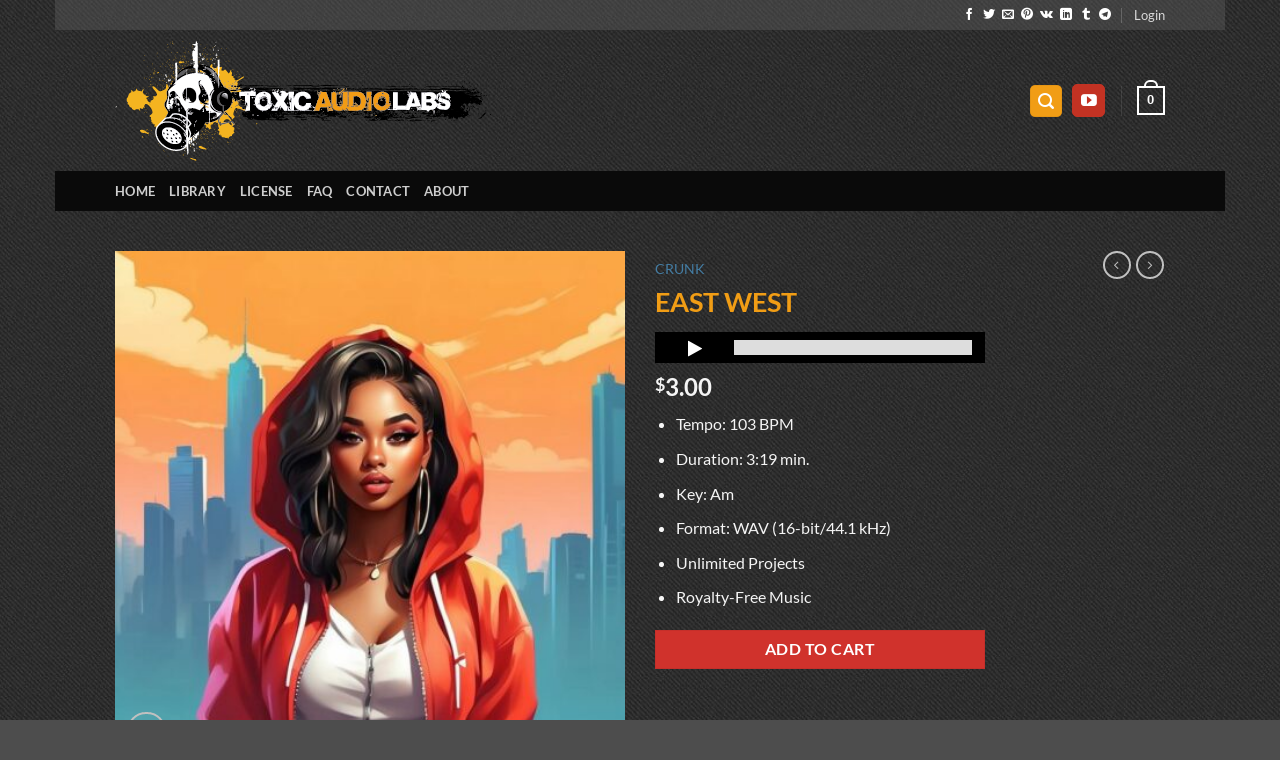

--- FILE ---
content_type: text/html; charset=UTF-8
request_url: https://www.toxicaudiolabs.com/product/royalty-free-crunk-music-east-west/
body_size: 27127
content:
<!DOCTYPE html>
<html lang="en-US" class="loading-site no-js">
<head>
	<meta charset="UTF-8" />
	<link rel="profile" href="http://gmpg.org/xfn/11" />
	<link rel="pingback" href="https://www.toxicaudiolabs.com/xmlrpc.php" />

	<script>(function(html){html.className = html.className.replace(/\bno-js\b/,'js')})(document.documentElement);</script>
<meta name='robots' content='index, follow, max-image-preview:large, max-snippet:-1, max-video-preview:-1' />
<meta name="viewport" content="width=device-width, initial-scale=1" />
	<!-- This site is optimized with the Yoast SEO plugin v26.1.1 - https://yoast.com/wordpress/plugins/seo/ -->
	<title>Royalty-Free Crunk Music: East West</title>
	<meta name="description" content="Embark on a transcendent musical odyssey with &quot;East West,&quot; a royalty-free crunk music track that seamlessly blends the energetic vibes of both coasts. This track isn&#039;t just music; it&#039;s a dynamic fusion where electrifying beats from the East and West collide, creating a composition that&#039;s as diverse as it is unforgettable." />
	<link rel="canonical" href="https://www.toxicaudiolabs.com/product/royalty-free-crunk-music-east-west/" />
	<meta property="og:locale" content="en_US" />
	<meta property="og:type" content="article" />
	<meta property="og:title" content="Royalty-Free Crunk Music: East West" />
	<meta property="og:description" content="Embark on a transcendent musical odyssey with &quot;East West,&quot; a royalty-free crunk music track that seamlessly blends the energetic vibes of both coasts. This track isn&#039;t just music; it&#039;s a dynamic fusion where electrifying beats from the East and West collide, creating a composition that&#039;s as diverse as it is unforgettable." />
	<meta property="og:url" content="https://www.toxicaudiolabs.com/product/royalty-free-crunk-music-east-west/" />
	<meta property="og:site_name" content="TOXIC AUDIO LABS" />
	<meta property="article:modified_time" content="2024-01-13T03:35:48+00:00" />
	<meta property="og:image" content="https://www.toxicaudiolabs.com/wp-content/uploads/royalty-free-crunk-music-east-west.jpg" />
	<meta property="og:image:width" content="1088" />
	<meta property="og:image:height" content="1088" />
	<meta property="og:image:type" content="image/jpeg" />
	<meta name="twitter:card" content="summary_large_image" />
	<script type="application/ld+json" class="yoast-schema-graph">{"@context":"https://schema.org","@graph":[{"@type":"WebPage","@id":"https://www.toxicaudiolabs.com/product/royalty-free-crunk-music-east-west/","url":"https://www.toxicaudiolabs.com/product/royalty-free-crunk-music-east-west/","name":"Royalty-Free Crunk Music: East West","isPartOf":{"@id":"https://www.toxicaudiolabs.com/#website"},"primaryImageOfPage":{"@id":"https://www.toxicaudiolabs.com/product/royalty-free-crunk-music-east-west/#primaryimage"},"image":{"@id":"https://www.toxicaudiolabs.com/product/royalty-free-crunk-music-east-west/#primaryimage"},"thumbnailUrl":"https://www.toxicaudiolabs.com/wp-content/uploads/royalty-free-crunk-music-east-west.jpg","datePublished":"2024-01-13T03:33:00+00:00","dateModified":"2024-01-13T03:35:48+00:00","description":"Embark on a transcendent musical odyssey with \"East West,\" a royalty-free crunk music track that seamlessly blends the energetic vibes of both coasts. This track isn't just music; it's a dynamic fusion where electrifying beats from the East and West collide, creating a composition that's as diverse as it is unforgettable.","breadcrumb":{"@id":"https://www.toxicaudiolabs.com/product/royalty-free-crunk-music-east-west/#breadcrumb"},"inLanguage":"en-US","potentialAction":[{"@type":"ReadAction","target":["https://www.toxicaudiolabs.com/product/royalty-free-crunk-music-east-west/"]}]},{"@type":"ImageObject","inLanguage":"en-US","@id":"https://www.toxicaudiolabs.com/product/royalty-free-crunk-music-east-west/#primaryimage","url":"https://www.toxicaudiolabs.com/wp-content/uploads/royalty-free-crunk-music-east-west.jpg","contentUrl":"https://www.toxicaudiolabs.com/wp-content/uploads/royalty-free-crunk-music-east-west.jpg","width":1088,"height":1088,"caption":"Royalty-Free Music: East West"},{"@type":"BreadcrumbList","@id":"https://www.toxicaudiolabs.com/product/royalty-free-crunk-music-east-west/#breadcrumb","itemListElement":[{"@type":"ListItem","position":1,"name":"Home","item":"https://www.toxicaudiolabs.com/"},{"@type":"ListItem","position":2,"name":"Music Library","item":"https://www.toxicaudiolabs.com/music-library/"},{"@type":"ListItem","position":3,"name":"EAST WEST"}]},{"@type":"WebSite","@id":"https://www.toxicaudiolabs.com/#website","url":"https://www.toxicaudiolabs.com/","name":"Toxic Audio Labs","description":"","publisher":{"@id":"https://www.toxicaudiolabs.com/#organization"},"potentialAction":[{"@type":"SearchAction","target":{"@type":"EntryPoint","urlTemplate":"https://www.toxicaudiolabs.com/?s={search_term_string}"},"query-input":{"@type":"PropertyValueSpecification","valueRequired":true,"valueName":"search_term_string"}}],"inLanguage":"en-US"},{"@type":"Organization","@id":"https://www.toxicaudiolabs.com/#organization","name":"Toxic Audio Labs","url":"https://www.toxicaudiolabs.com/","logo":{"@type":"ImageObject","inLanguage":"en-US","@id":"https://www.toxicaudiolabs.com/#/schema/logo/image/","url":"https://www.toxicaudiolabs.com/wp-content/uploads/TAL-favicon.png","contentUrl":"https://www.toxicaudiolabs.com/wp-content/uploads/TAL-favicon.png","width":310,"height":310,"caption":"Toxic Audio Labs"},"image":{"@id":"https://www.toxicaudiolabs.com/#/schema/logo/image/"},"sameAs":["https://www.youtube.com/c/toxicaudiolabs-royalty-free-music"]}]}</script>
	<!-- / Yoast SEO plugin. -->


<link rel='dns-prefetch' href='//code.jquery.com' />
<link rel='dns-prefetch' href='//netdna.bootstrapcdn.com' />
<link rel='prefetch' href='https://www.toxicaudiolabs.com/wp-content/themes/flatsome/assets/js/flatsome.js?ver=e2eddd6c228105dac048' />
<link rel='prefetch' href='https://www.toxicaudiolabs.com/wp-content/themes/flatsome/assets/js/chunk.slider.js?ver=3.20.2' />
<link rel='prefetch' href='https://www.toxicaudiolabs.com/wp-content/themes/flatsome/assets/js/chunk.popups.js?ver=3.20.2' />
<link rel='prefetch' href='https://www.toxicaudiolabs.com/wp-content/themes/flatsome/assets/js/chunk.tooltips.js?ver=3.20.2' />
<link rel='prefetch' href='https://www.toxicaudiolabs.com/wp-content/themes/flatsome/assets/js/woocommerce.js?ver=1c9be63d628ff7c3ff4c' />
<link rel="alternate" type="application/rss+xml" title="TOXIC AUDIO LABS &raquo; Feed" href="https://www.toxicaudiolabs.com/feed/" />
<link rel="alternate" type="application/rss+xml" title="TOXIC AUDIO LABS &raquo; Comments Feed" href="https://www.toxicaudiolabs.com/comments/feed/" />
<link rel="alternate" title="oEmbed (JSON)" type="application/json+oembed" href="https://www.toxicaudiolabs.com/wp-json/oembed/1.0/embed?url=https%3A%2F%2Fwww.toxicaudiolabs.com%2Fproduct%2Froyalty-free-crunk-music-east-west%2F" />
<link rel="alternate" title="oEmbed (XML)" type="text/xml+oembed" href="https://www.toxicaudiolabs.com/wp-json/oembed/1.0/embed?url=https%3A%2F%2Fwww.toxicaudiolabs.com%2Fproduct%2Froyalty-free-crunk-music-east-west%2F&#038;format=xml" />
<style id='wp-img-auto-sizes-contain-inline-css' type='text/css'>
img:is([sizes=auto i],[sizes^="auto," i]){contain-intrinsic-size:3000px 1500px}
/*# sourceURL=wp-img-auto-sizes-contain-inline-css */
</style>
<link rel='stylesheet' id='contact-form-7-css' href='https://www.toxicaudiolabs.com/wp-content/plugins/contact-form-7/includes/css/styles.css?ver=6.1.2' type='text/css' media='all' />
<link rel='stylesheet' id='gm-musicplay-css' href='https://www.toxicaudiolabs.com/wp-content/plugins/gm-woo-musicplay/public/css/gm-musicplay-public.css?ver=1.0.0' type='text/css' media='all' />
<link rel='stylesheet' id='prefix-font-awesome-css' href='//netdna.bootstrapcdn.com/font-awesome/4.0.3/css/font-awesome.min.css?ver=4.0.3' type='text/css' media='all' />
<link rel='stylesheet' id='gm-musicplay-jplayerblue-css' href='https://www.toxicaudiolabs.com/wp-content/plugins/gm-woo-musicplay/public/css/jplayer.blue.monday.css?ver=4.0.3' type='text/css' media='all' />
<link rel='stylesheet' id='gm-musicplay-jquery-ui-css' href='//code.jquery.com/ui/1.11.4/themes/smoothness/jquery-ui.css?ver=4.0.3' type='text/css' media='all' />
<link rel='stylesheet' id='photoswipe-css' href='https://www.toxicaudiolabs.com/wp-content/plugins/woocommerce/assets/css/photoswipe/photoswipe.min.css?ver=10.2.3' type='text/css' media='all' />
<link rel='stylesheet' id='photoswipe-default-skin-css' href='https://www.toxicaudiolabs.com/wp-content/plugins/woocommerce/assets/css/photoswipe/default-skin/default-skin.min.css?ver=10.2.3' type='text/css' media='all' />
<style id='woocommerce-inline-inline-css' type='text/css'>
.woocommerce form .form-row .required { visibility: visible; }
/*# sourceURL=woocommerce-inline-inline-css */
</style>
<link rel='stylesheet' id='brands-styles-css' href='https://www.toxicaudiolabs.com/wp-content/plugins/woocommerce/assets/css/brands.css?ver=10.2.3' type='text/css' media='all' />
<link rel='stylesheet' id='flatsome-main-css' href='https://www.toxicaudiolabs.com/wp-content/themes/flatsome/assets/css/flatsome.css?ver=3.20.2' type='text/css' media='all' />
<style id='flatsome-main-inline-css' type='text/css'>
@font-face {
				font-family: "fl-icons";
				font-display: block;
				src: url(https://www.toxicaudiolabs.com/wp-content/themes/flatsome/assets/css/icons/fl-icons.eot?v=3.20.2);
				src:
					url(https://www.toxicaudiolabs.com/wp-content/themes/flatsome/assets/css/icons/fl-icons.eot#iefix?v=3.20.2) format("embedded-opentype"),
					url(https://www.toxicaudiolabs.com/wp-content/themes/flatsome/assets/css/icons/fl-icons.woff2?v=3.20.2) format("woff2"),
					url(https://www.toxicaudiolabs.com/wp-content/themes/flatsome/assets/css/icons/fl-icons.ttf?v=3.20.2) format("truetype"),
					url(https://www.toxicaudiolabs.com/wp-content/themes/flatsome/assets/css/icons/fl-icons.woff?v=3.20.2) format("woff"),
					url(https://www.toxicaudiolabs.com/wp-content/themes/flatsome/assets/css/icons/fl-icons.svg?v=3.20.2#fl-icons) format("svg");
			}
/*# sourceURL=flatsome-main-inline-css */
</style>
<link rel='stylesheet' id='flatsome-shop-css' href='https://www.toxicaudiolabs.com/wp-content/themes/flatsome/assets/css/flatsome-shop.css?ver=3.20.2' type='text/css' media='all' />
<link rel='stylesheet' id='flatsome-style-css' href='https://www.toxicaudiolabs.com/wp-content/themes/flatsome-child/style.css?ver=3.0' type='text/css' media='all' />
<script type="text/javascript" src="https://www.toxicaudiolabs.com/wp-includes/js/jquery/jquery.min.js?ver=3.7.1" id="jquery-core-js"></script>
<script type="text/javascript" src="https://www.toxicaudiolabs.com/wp-content/plugins/gm-woo-musicplay/public/js/gm-musicplay-public.js?ver=1.0.0" id="gm-musicplay-js"></script>
<script type="text/javascript" src="https://www.toxicaudiolabs.com/wp-content/plugins/gm-woo-musicplay/public/assets/dist/jplayer/jquery.jplayer.min.js?ver=1.0.0" id="gm-musicplayjPlayer_min-js"></script>
<script type="text/javascript" src="https://www.toxicaudiolabs.com/wp-content/plugins/gm-woo-musicplay/public/assets/dist/add-on/jplayer.playlist.min.js?ver=1.0.0" id="gm-musicplayjPlayer_playlist-js"></script>
<script type="text/javascript" src="//code.jquery.com/ui/1.11.4/jquery-ui.js?ver=1.0.0" id="gm-musicplayjquery_ui-js"></script>
<script type="text/javascript" src="https://www.toxicaudiolabs.com/wp-content/plugins/woocommerce/assets/js/jquery-blockui/jquery.blockUI.min.js?ver=2.7.0-wc.10.2.3" id="jquery-blockui-js" data-wp-strategy="defer"></script>
<script type="text/javascript" id="wc-add-to-cart-js-extra">
/* <![CDATA[ */
var wc_add_to_cart_params = {"ajax_url":"/wp-admin/admin-ajax.php","wc_ajax_url":"/?wc-ajax=%%endpoint%%","i18n_view_cart":"View cart","cart_url":"https://www.toxicaudiolabs.com/cart/","is_cart":"","cart_redirect_after_add":"no"};
//# sourceURL=wc-add-to-cart-js-extra
/* ]]> */
</script>
<script type="text/javascript" src="https://www.toxicaudiolabs.com/wp-content/plugins/woocommerce/assets/js/frontend/add-to-cart.min.js?ver=10.2.3" id="wc-add-to-cart-js" defer="defer" data-wp-strategy="defer"></script>
<script type="text/javascript" src="https://www.toxicaudiolabs.com/wp-content/plugins/woocommerce/assets/js/photoswipe/photoswipe.min.js?ver=4.1.1-wc.10.2.3" id="photoswipe-js" defer="defer" data-wp-strategy="defer"></script>
<script type="text/javascript" src="https://www.toxicaudiolabs.com/wp-content/plugins/woocommerce/assets/js/photoswipe/photoswipe-ui-default.min.js?ver=4.1.1-wc.10.2.3" id="photoswipe-ui-default-js" defer="defer" data-wp-strategy="defer"></script>
<script type="text/javascript" id="wc-single-product-js-extra">
/* <![CDATA[ */
var wc_single_product_params = {"i18n_required_rating_text":"Please select a rating","i18n_rating_options":["1 of 5 stars","2 of 5 stars","3 of 5 stars","4 of 5 stars","5 of 5 stars"],"i18n_product_gallery_trigger_text":"View full-screen image gallery","review_rating_required":"yes","flexslider":{"rtl":false,"animation":"slide","smoothHeight":true,"directionNav":false,"controlNav":"thumbnails","slideshow":false,"animationSpeed":500,"animationLoop":false,"allowOneSlide":false},"zoom_enabled":"","zoom_options":[],"photoswipe_enabled":"1","photoswipe_options":{"shareEl":false,"closeOnScroll":false,"history":false,"hideAnimationDuration":0,"showAnimationDuration":0},"flexslider_enabled":""};
//# sourceURL=wc-single-product-js-extra
/* ]]> */
</script>
<script type="text/javascript" src="https://www.toxicaudiolabs.com/wp-content/plugins/woocommerce/assets/js/frontend/single-product.min.js?ver=10.2.3" id="wc-single-product-js" defer="defer" data-wp-strategy="defer"></script>
<script type="text/javascript" src="https://www.toxicaudiolabs.com/wp-content/plugins/woocommerce/assets/js/js-cookie/js.cookie.min.js?ver=2.1.4-wc.10.2.3" id="js-cookie-js" data-wp-strategy="defer"></script>
<link rel="https://api.w.org/" href="https://www.toxicaudiolabs.com/wp-json/" /><link rel="alternate" title="JSON" type="application/json" href="https://www.toxicaudiolabs.com/wp-json/wp/v2/product/3269" /><link rel="EditURI" type="application/rsd+xml" title="RSD" href="https://www.toxicaudiolabs.com/xmlrpc.php?rsd" />
<meta name="generator" content="WordPress 6.9" />
<meta name="generator" content="WooCommerce 10.2.3" />
<link rel='shortlink' href='https://www.toxicaudiolabs.com/?p=3269' />
	<noscript><style>.woocommerce-product-gallery{ opacity: 1 !important; }</style></noscript>
	<link rel="icon" href="https://www.toxicaudiolabs.com/wp-content/uploads/TAL-favicon-100x100.png" sizes="32x32" />
<link rel="icon" href="https://www.toxicaudiolabs.com/wp-content/uploads/TAL-favicon.png" sizes="192x192" />
<link rel="apple-touch-icon" href="https://www.toxicaudiolabs.com/wp-content/uploads/TAL-favicon.png" />
<meta name="msapplication-TileImage" content="https://www.toxicaudiolabs.com/wp-content/uploads/TAL-favicon.png" />
<style id="custom-css" type="text/css">:root {--primary-color: #f19d15;--fs-color-primary: #f19d15;--fs-color-secondary: #d0322c;--fs-color-success: #627D47;--fs-color-alert: #b20000;--fs-color-base: #f5f5f5;--fs-experimental-link-color: #447da4;--fs-experimental-link-color-hover: #f19d15;}.tooltipster-base {--tooltip-color: #fff;--tooltip-bg-color: #000;}.off-canvas-right .mfp-content, .off-canvas-left .mfp-content {--drawer-width: 300px;}.off-canvas .mfp-content.off-canvas-cart {--drawer-width: 360px;}html{background-image: url('https://www.toxicaudiolabs.com/wp-content/uploads/bg9.jpg');}.header-main{height: 141px}#logo img{max-height: 141px}#logo{width:376px;}.header-bottom{min-height: 30px}.header-top{min-height: 30px}.transparent .header-main{height: 265px}.transparent #logo img{max-height: 265px}.has-transparent + .page-title:first-of-type,.has-transparent + #main > .page-title,.has-transparent + #main > div > .page-title,.has-transparent + #main .page-header-wrapper:first-of-type .page-title{padding-top: 345px;}.header.show-on-scroll,.stuck .header-main{height:70px!important}.stuck #logo img{max-height: 70px!important}.header-bg-color {background-color: rgba(22,22,22,0)}.header-bottom {background-color: #0a0a0a}.stuck .header-main .nav > li > a{line-height: 50px }@media (max-width: 549px) {.header-main{height: 70px}#logo img{max-height: 70px}}.nav-dropdown{border-radius:3px}.header-top{background-color:rgba(94,94,94,0.42)!important;}h1,h2,h3,h4,h5,h6,.heading-font{color: #f19d15;}body{font-family: Lato, sans-serif;}body {font-weight: 400;font-style: normal;}.nav > li > a {font-family: Lato, sans-serif;}.mobile-sidebar-levels-2 .nav > li > ul > li > a {font-family: Lato, sans-serif;}.nav > li > a,.mobile-sidebar-levels-2 .nav > li > ul > li > a {font-weight: 700;font-style: normal;}h1,h2,h3,h4,h5,h6,.heading-font, .off-canvas-center .nav-sidebar.nav-vertical > li > a{font-family: Lato, sans-serif;}h1,h2,h3,h4,h5,h6,.heading-font,.banner h1,.banner h2 {font-weight: 700;font-style: normal;}.alt-font{font-family: "Dancing Script", sans-serif;}.alt-font {font-weight: 400!important;font-style: normal!important;}.shop-page-title.featured-title .title-bg{ background-image: url(https://www.toxicaudiolabs.com/wp-content/uploads/royalty-free-crunk-music-east-west.jpg)!important;}@media screen and (min-width: 550px){.products .box-vertical .box-image{min-width: 440px!important;width: 440px!important;}}.nav-vertical-fly-out > li + li {border-top-width: 1px; border-top-style: solid;}/* Custom CSS */body {overflow: visible;}#wrapper, #main {background-color: transparent;}.product-section {border-top-color: #555;}.row-divided > .col + :not(.large-12).col {border-left: none;}.off-canvas-right .mfp-content, .off-canvas-left .mfp-content {background-color: rgba(100,100, 100,0.92);background-image: url("https://www.toxicaudiolabs.com/wp-content/uploads/bg1.jpg");}.nav > li > a:hover, .nav > li.active > a, .nav > li.current > a, .nav > li > a.active, .nav > li > a.current, .nav-dropdown li.active > a, .nav-column li.active > a, .nav-dropdown > li > a:hover, .nav-column li > a:hover {color: #f19d15;}.nav > li > a, .nav-dropdown > li > a, .nav-column > li > a {color: #f5f5f5;}.nav-vertical > li + li {border-top: 1px solid #555;}.nav-vertical > li > ul li a {color: #f5f5f5;}.normal-title {background-color: transparent;border-top: 1px solid #555;border-bottom: 1px solid #555;}.nav-dropdown {border: 2px solid #555;background-color: #222;background-image: url("https://www.toxicaudiolabs.com/wp-content/uploads/bg1.jpg");}.accordion-title {border-top: 1px solid #555;}.wpcf7 {color: #f5f5f5;}label {color: #f5f5f5;}.dashboard-links a {border: 1px solid #555;}.col-border {border-right: 1px solid #555;}.breadcrumbs {color: #f5f5f5;}.breadcrumbs a {color: #447da4;}.breadcrumbs a:hover {color: #f19d15;}.absolute-footer {background-image: url("https://www.toxicaudiolabs.com/wp-content/uploads/bg1.jpg");}.lightbox-content {background-color: #333;background-image: url("https://www.toxicaudiolabs.com/wp-content/uploads/bg1.jpg");}.col-divided {border-right: none;}ul.menu > li + li, .widget > ul > li + li {border-top: 1px solid #555;}.is-divider {background-color: #555;}.widget {padding-left: 10px;padding-top: 10px;padding-right:10px;padding-bottom: 10px;margin-right: -20px;margin-left: -10px;background-image: url("https://www.toxicaudiolabs.com/wp-content/uploads/bg1.jpg");}.nav-tabs + .tab-panels {border: 1px solid #555;background-color: #222222;background-image: url("https://www.toxicaudiolabs.com/wp-content/uploads/bg1.jpg");}.nav-tabs > li.active > a {border-left-color: #555;border-right-color: #555;background-color: #222222;background-image: url("https://www.toxicaudiolabs.com/wp-content/uploads/bg1.jpg");}.product-footer .woocommerce-tabs {border-top: 1px solid #555;}:not(.box-overlay):not(.box-shade).box.has-shadow, .has-shadow :not(.box-overlay):not(.box-shade).box {background-color: #222222;background-image: url("https://www.toxicaudiolabs.com/wp-content/uploads/bg8.jpg");}span.amount {color: #f5f5f5;}.nav > li > a, .nav-dropdown > li > a, .nav-column > li {border-left-color: #555;border-top-color: #555;border-right-color: #555;}th, td {border-bottom: 1px solid #555;}td {color: #f5f5f5;}.section-title-bold-center span, .section-title-bold span {border-color: transparent;}.breadcrumbs a.current, .breadcrumbs a:hover {color: #f5f5f5;}.nav-box a:hover span.amount, .nav-dark span.amount {color: #f5f5f5;}.widget_shopping_cart p.total {border-color: #555;}.mfp-ready.mfp-bg {opacity: 0.9;}.select2-dropdown {background-color: transparent;background-image: url("https://www.toxicaudiolabs.com/wp-content/uploads/bg8.jpg");}.op-5 {visibility: hidden;}/*GDPR Plugin*/.wordpress-gdpr-popup-small {width: 300px;}.wordpress-gdpr-form input[type='text'], .wordpress-gdpr-form input[type='email'], .wordpress-gdpr-form input, .wordpress-gdpr-form textarea {padding-left: 10px;padding-top: 0px;padding-right: 10px;padding-bottom: 0px;background-color: #fff;}.wordpress-gdpr-form input {width: 15%;}.wordpress-gdpr-popup-small .wordpress-gdpr-popup-agree {display: inline;}.wordpress-gdpr-popup-actions a, .wordpress-gdpr-popup-actions a:hover, .wordpress-gdpr-popup-actions a:active {margin-right: 10px;}/* Hides the reCAPTCHA on every page */.grecaptcha-badge {width:0 !important;}.widget > ul > li .count {display: none;}.woo-wallet-my-wallet-container .woo-wallet-sidebar {background: none}.somdn-download-wrap{padding-bottom: 0px;}.single_add_to_cart_button{margin-bottom: 0px;}/*-----------------------------------------*/img.size-full.alignnone {margin-bottom: 0em!important;}table { width: 100%; text-align: left; border-spacing: 0; border-collapse: collapse; -webkit-box-sizing: border-box; -moz-box-sizing: border-box; box-sizing: border-box;}th, td { color: #fff; text-transform: none; font-weight: normal; vertical-align: middle;}colgroup:nth-child(1) { width: 31%; border: 0 none; }colgroup:nth-child(2) { width: 21%; border: 1px solid #555;}colgroup:nth-child(3) { width: 21%; border: 1px solid #555; }/* Tablehead */thead th { background: #f19d15; text-align: center; position: relative; padding-top: 15px; border-bottom: 1px solid #555;}thead th:nth-child(1) { background: transparent;}thead th h2 {font-size: 1.75em; line-height: 1.2; color: #000; }thead th h2 + p { font-size: 1.25em; line-height: 0.1; color: #555; }/* Tablebody */tbody th { border-left: 1px solid #555; padding: 10px 10px 15px 15px!important;}tbody th span { font-weight: normal; font-size: 87.5%; color: #fff; display: block; }tbody td {text-align: center;}tbody tr:nth-child(even) th,tbody tr:nth-child(even) td { background: rgba(255, 255, 255, 0.1); border: 1px solid #555; border-width: 1px 0 1px 1px;}tbody tr:last-child td { border-bottom: 0 none; }/* Tablefooter */tfoot th{ border-top: 1px solid #555; }tfoot td{ text-align: center; border-top: 1px solid #555; padding-top: 1.25em;}tfoot th:nth-child(1) { border-bottom: 0px; }/*--------------------------------------------*/.count2 {color: #f19d15!important;}.hap-widget {max-width: none;}.hap-widget .hap-progress-level {background: #f19d15;}.hap-sticky-music-seekbar-progress {background: #f19d15;}.hap-sticky-fixed .hap-volume-level {background: #f19d15;}.hap-sticky-skin-dark .hap-sticky-player-btn:hover svg, .hap-sticky-skin-dark .hap-sticky-playback-toggle-ex:hover svg, .hap-sticky-skin-dark .hap-sticky-player-toggle-ex:hover svg {color: #f19d15 !important;}.hap-widget .hap-btn:hover svg, .hap-widget .hap-contr-btn:hover > svg, .hap-widget .hap-contr-btn-hover svg {color: #f19d15 !important;}.hap-widget .hap-contr-btn svg {color: #bbb;}.hap-player-title {display: none;}.waf.waf-skin-dark {background: rgb(0, 0, 0, .2);}.waf-info-message {color: #f5f5f5;}.waf-category-item {padding: 3px 10px;}.entry-meta {display: none;}.is-xsmall {display: none;}.widget .current-cat>a {color: #d0322c;}.label-new.menu-item > a:after{content:"New";}.label-hot.menu-item > a:after{content:"Hot";}.label-sale.menu-item > a:after{content:"Sale";}.label-popular.menu-item > a:after{content:"Popular";}</style><style id="kirki-inline-styles">/* latin-ext */
@font-face {
  font-family: 'Lato';
  font-style: normal;
  font-weight: 400;
  font-display: swap;
  src: url(https://www.toxicaudiolabs.com/wp-content/fonts/lato/S6uyw4BMUTPHjxAwXjeu.woff2) format('woff2');
  unicode-range: U+0100-02BA, U+02BD-02C5, U+02C7-02CC, U+02CE-02D7, U+02DD-02FF, U+0304, U+0308, U+0329, U+1D00-1DBF, U+1E00-1E9F, U+1EF2-1EFF, U+2020, U+20A0-20AB, U+20AD-20C0, U+2113, U+2C60-2C7F, U+A720-A7FF;
}
/* latin */
@font-face {
  font-family: 'Lato';
  font-style: normal;
  font-weight: 400;
  font-display: swap;
  src: url(https://www.toxicaudiolabs.com/wp-content/fonts/lato/S6uyw4BMUTPHjx4wXg.woff2) format('woff2');
  unicode-range: U+0000-00FF, U+0131, U+0152-0153, U+02BB-02BC, U+02C6, U+02DA, U+02DC, U+0304, U+0308, U+0329, U+2000-206F, U+20AC, U+2122, U+2191, U+2193, U+2212, U+2215, U+FEFF, U+FFFD;
}
/* latin-ext */
@font-face {
  font-family: 'Lato';
  font-style: normal;
  font-weight: 700;
  font-display: swap;
  src: url(https://www.toxicaudiolabs.com/wp-content/fonts/lato/S6u9w4BMUTPHh6UVSwaPGR_p.woff2) format('woff2');
  unicode-range: U+0100-02BA, U+02BD-02C5, U+02C7-02CC, U+02CE-02D7, U+02DD-02FF, U+0304, U+0308, U+0329, U+1D00-1DBF, U+1E00-1E9F, U+1EF2-1EFF, U+2020, U+20A0-20AB, U+20AD-20C0, U+2113, U+2C60-2C7F, U+A720-A7FF;
}
/* latin */
@font-face {
  font-family: 'Lato';
  font-style: normal;
  font-weight: 700;
  font-display: swap;
  src: url(https://www.toxicaudiolabs.com/wp-content/fonts/lato/S6u9w4BMUTPHh6UVSwiPGQ.woff2) format('woff2');
  unicode-range: U+0000-00FF, U+0131, U+0152-0153, U+02BB-02BC, U+02C6, U+02DA, U+02DC, U+0304, U+0308, U+0329, U+2000-206F, U+20AC, U+2122, U+2191, U+2193, U+2212, U+2215, U+FEFF, U+FFFD;
}/* vietnamese */
@font-face {
  font-family: 'Dancing Script';
  font-style: normal;
  font-weight: 400;
  font-display: swap;
  src: url(https://www.toxicaudiolabs.com/wp-content/fonts/dancing-script/If2cXTr6YS-zF4S-kcSWSVi_sxjsohD9F50Ruu7BMSo3Rep8ltA.woff2) format('woff2');
  unicode-range: U+0102-0103, U+0110-0111, U+0128-0129, U+0168-0169, U+01A0-01A1, U+01AF-01B0, U+0300-0301, U+0303-0304, U+0308-0309, U+0323, U+0329, U+1EA0-1EF9, U+20AB;
}
/* latin-ext */
@font-face {
  font-family: 'Dancing Script';
  font-style: normal;
  font-weight: 400;
  font-display: swap;
  src: url(https://www.toxicaudiolabs.com/wp-content/fonts/dancing-script/If2cXTr6YS-zF4S-kcSWSVi_sxjsohD9F50Ruu7BMSo3ROp8ltA.woff2) format('woff2');
  unicode-range: U+0100-02BA, U+02BD-02C5, U+02C7-02CC, U+02CE-02D7, U+02DD-02FF, U+0304, U+0308, U+0329, U+1D00-1DBF, U+1E00-1E9F, U+1EF2-1EFF, U+2020, U+20A0-20AB, U+20AD-20C0, U+2113, U+2C60-2C7F, U+A720-A7FF;
}
/* latin */
@font-face {
  font-family: 'Dancing Script';
  font-style: normal;
  font-weight: 400;
  font-display: swap;
  src: url(https://www.toxicaudiolabs.com/wp-content/fonts/dancing-script/If2cXTr6YS-zF4S-kcSWSVi_sxjsohD9F50Ruu7BMSo3Sup8.woff2) format('woff2');
  unicode-range: U+0000-00FF, U+0131, U+0152-0153, U+02BB-02BC, U+02C6, U+02DA, U+02DC, U+0304, U+0308, U+0329, U+2000-206F, U+20AC, U+2122, U+2191, U+2193, U+2212, U+2215, U+FEFF, U+FFFD;
}</style><link rel='stylesheet' id='wc-blocks-style-css' href='https://www.toxicaudiolabs.com/wp-content/plugins/woocommerce/assets/client/blocks/wc-blocks.css?ver=wc-10.2.3' type='text/css' media='all' />
<style id='global-styles-inline-css' type='text/css'>
:root{--wp--preset--aspect-ratio--square: 1;--wp--preset--aspect-ratio--4-3: 4/3;--wp--preset--aspect-ratio--3-4: 3/4;--wp--preset--aspect-ratio--3-2: 3/2;--wp--preset--aspect-ratio--2-3: 2/3;--wp--preset--aspect-ratio--16-9: 16/9;--wp--preset--aspect-ratio--9-16: 9/16;--wp--preset--color--black: #000000;--wp--preset--color--cyan-bluish-gray: #abb8c3;--wp--preset--color--white: #ffffff;--wp--preset--color--pale-pink: #f78da7;--wp--preset--color--vivid-red: #cf2e2e;--wp--preset--color--luminous-vivid-orange: #ff6900;--wp--preset--color--luminous-vivid-amber: #fcb900;--wp--preset--color--light-green-cyan: #7bdcb5;--wp--preset--color--vivid-green-cyan: #00d084;--wp--preset--color--pale-cyan-blue: #8ed1fc;--wp--preset--color--vivid-cyan-blue: #0693e3;--wp--preset--color--vivid-purple: #9b51e0;--wp--preset--color--primary: #f19d15;--wp--preset--color--secondary: #d0322c;--wp--preset--color--success: #627D47;--wp--preset--color--alert: #b20000;--wp--preset--gradient--vivid-cyan-blue-to-vivid-purple: linear-gradient(135deg,rgb(6,147,227) 0%,rgb(155,81,224) 100%);--wp--preset--gradient--light-green-cyan-to-vivid-green-cyan: linear-gradient(135deg,rgb(122,220,180) 0%,rgb(0,208,130) 100%);--wp--preset--gradient--luminous-vivid-amber-to-luminous-vivid-orange: linear-gradient(135deg,rgb(252,185,0) 0%,rgb(255,105,0) 100%);--wp--preset--gradient--luminous-vivid-orange-to-vivid-red: linear-gradient(135deg,rgb(255,105,0) 0%,rgb(207,46,46) 100%);--wp--preset--gradient--very-light-gray-to-cyan-bluish-gray: linear-gradient(135deg,rgb(238,238,238) 0%,rgb(169,184,195) 100%);--wp--preset--gradient--cool-to-warm-spectrum: linear-gradient(135deg,rgb(74,234,220) 0%,rgb(151,120,209) 20%,rgb(207,42,186) 40%,rgb(238,44,130) 60%,rgb(251,105,98) 80%,rgb(254,248,76) 100%);--wp--preset--gradient--blush-light-purple: linear-gradient(135deg,rgb(255,206,236) 0%,rgb(152,150,240) 100%);--wp--preset--gradient--blush-bordeaux: linear-gradient(135deg,rgb(254,205,165) 0%,rgb(254,45,45) 50%,rgb(107,0,62) 100%);--wp--preset--gradient--luminous-dusk: linear-gradient(135deg,rgb(255,203,112) 0%,rgb(199,81,192) 50%,rgb(65,88,208) 100%);--wp--preset--gradient--pale-ocean: linear-gradient(135deg,rgb(255,245,203) 0%,rgb(182,227,212) 50%,rgb(51,167,181) 100%);--wp--preset--gradient--electric-grass: linear-gradient(135deg,rgb(202,248,128) 0%,rgb(113,206,126) 100%);--wp--preset--gradient--midnight: linear-gradient(135deg,rgb(2,3,129) 0%,rgb(40,116,252) 100%);--wp--preset--font-size--small: 13px;--wp--preset--font-size--medium: 20px;--wp--preset--font-size--large: 36px;--wp--preset--font-size--x-large: 42px;--wp--preset--spacing--20: 0.44rem;--wp--preset--spacing--30: 0.67rem;--wp--preset--spacing--40: 1rem;--wp--preset--spacing--50: 1.5rem;--wp--preset--spacing--60: 2.25rem;--wp--preset--spacing--70: 3.38rem;--wp--preset--spacing--80: 5.06rem;--wp--preset--shadow--natural: 6px 6px 9px rgba(0, 0, 0, 0.2);--wp--preset--shadow--deep: 12px 12px 50px rgba(0, 0, 0, 0.4);--wp--preset--shadow--sharp: 6px 6px 0px rgba(0, 0, 0, 0.2);--wp--preset--shadow--outlined: 6px 6px 0px -3px rgb(255, 255, 255), 6px 6px rgb(0, 0, 0);--wp--preset--shadow--crisp: 6px 6px 0px rgb(0, 0, 0);}:where(body) { margin: 0; }.wp-site-blocks > .alignleft { float: left; margin-right: 2em; }.wp-site-blocks > .alignright { float: right; margin-left: 2em; }.wp-site-blocks > .aligncenter { justify-content: center; margin-left: auto; margin-right: auto; }:where(.is-layout-flex){gap: 0.5em;}:where(.is-layout-grid){gap: 0.5em;}.is-layout-flow > .alignleft{float: left;margin-inline-start: 0;margin-inline-end: 2em;}.is-layout-flow > .alignright{float: right;margin-inline-start: 2em;margin-inline-end: 0;}.is-layout-flow > .aligncenter{margin-left: auto !important;margin-right: auto !important;}.is-layout-constrained > .alignleft{float: left;margin-inline-start: 0;margin-inline-end: 2em;}.is-layout-constrained > .alignright{float: right;margin-inline-start: 2em;margin-inline-end: 0;}.is-layout-constrained > .aligncenter{margin-left: auto !important;margin-right: auto !important;}.is-layout-constrained > :where(:not(.alignleft):not(.alignright):not(.alignfull)){margin-left: auto !important;margin-right: auto !important;}body .is-layout-flex{display: flex;}.is-layout-flex{flex-wrap: wrap;align-items: center;}.is-layout-flex > :is(*, div){margin: 0;}body .is-layout-grid{display: grid;}.is-layout-grid > :is(*, div){margin: 0;}body{padding-top: 0px;padding-right: 0px;padding-bottom: 0px;padding-left: 0px;}a:where(:not(.wp-element-button)){text-decoration: none;}:root :where(.wp-element-button, .wp-block-button__link){background-color: #32373c;border-width: 0;color: #fff;font-family: inherit;font-size: inherit;font-style: inherit;font-weight: inherit;letter-spacing: inherit;line-height: inherit;padding-top: calc(0.667em + 2px);padding-right: calc(1.333em + 2px);padding-bottom: calc(0.667em + 2px);padding-left: calc(1.333em + 2px);text-decoration: none;text-transform: inherit;}.has-black-color{color: var(--wp--preset--color--black) !important;}.has-cyan-bluish-gray-color{color: var(--wp--preset--color--cyan-bluish-gray) !important;}.has-white-color{color: var(--wp--preset--color--white) !important;}.has-pale-pink-color{color: var(--wp--preset--color--pale-pink) !important;}.has-vivid-red-color{color: var(--wp--preset--color--vivid-red) !important;}.has-luminous-vivid-orange-color{color: var(--wp--preset--color--luminous-vivid-orange) !important;}.has-luminous-vivid-amber-color{color: var(--wp--preset--color--luminous-vivid-amber) !important;}.has-light-green-cyan-color{color: var(--wp--preset--color--light-green-cyan) !important;}.has-vivid-green-cyan-color{color: var(--wp--preset--color--vivid-green-cyan) !important;}.has-pale-cyan-blue-color{color: var(--wp--preset--color--pale-cyan-blue) !important;}.has-vivid-cyan-blue-color{color: var(--wp--preset--color--vivid-cyan-blue) !important;}.has-vivid-purple-color{color: var(--wp--preset--color--vivid-purple) !important;}.has-primary-color{color: var(--wp--preset--color--primary) !important;}.has-secondary-color{color: var(--wp--preset--color--secondary) !important;}.has-success-color{color: var(--wp--preset--color--success) !important;}.has-alert-color{color: var(--wp--preset--color--alert) !important;}.has-black-background-color{background-color: var(--wp--preset--color--black) !important;}.has-cyan-bluish-gray-background-color{background-color: var(--wp--preset--color--cyan-bluish-gray) !important;}.has-white-background-color{background-color: var(--wp--preset--color--white) !important;}.has-pale-pink-background-color{background-color: var(--wp--preset--color--pale-pink) !important;}.has-vivid-red-background-color{background-color: var(--wp--preset--color--vivid-red) !important;}.has-luminous-vivid-orange-background-color{background-color: var(--wp--preset--color--luminous-vivid-orange) !important;}.has-luminous-vivid-amber-background-color{background-color: var(--wp--preset--color--luminous-vivid-amber) !important;}.has-light-green-cyan-background-color{background-color: var(--wp--preset--color--light-green-cyan) !important;}.has-vivid-green-cyan-background-color{background-color: var(--wp--preset--color--vivid-green-cyan) !important;}.has-pale-cyan-blue-background-color{background-color: var(--wp--preset--color--pale-cyan-blue) !important;}.has-vivid-cyan-blue-background-color{background-color: var(--wp--preset--color--vivid-cyan-blue) !important;}.has-vivid-purple-background-color{background-color: var(--wp--preset--color--vivid-purple) !important;}.has-primary-background-color{background-color: var(--wp--preset--color--primary) !important;}.has-secondary-background-color{background-color: var(--wp--preset--color--secondary) !important;}.has-success-background-color{background-color: var(--wp--preset--color--success) !important;}.has-alert-background-color{background-color: var(--wp--preset--color--alert) !important;}.has-black-border-color{border-color: var(--wp--preset--color--black) !important;}.has-cyan-bluish-gray-border-color{border-color: var(--wp--preset--color--cyan-bluish-gray) !important;}.has-white-border-color{border-color: var(--wp--preset--color--white) !important;}.has-pale-pink-border-color{border-color: var(--wp--preset--color--pale-pink) !important;}.has-vivid-red-border-color{border-color: var(--wp--preset--color--vivid-red) !important;}.has-luminous-vivid-orange-border-color{border-color: var(--wp--preset--color--luminous-vivid-orange) !important;}.has-luminous-vivid-amber-border-color{border-color: var(--wp--preset--color--luminous-vivid-amber) !important;}.has-light-green-cyan-border-color{border-color: var(--wp--preset--color--light-green-cyan) !important;}.has-vivid-green-cyan-border-color{border-color: var(--wp--preset--color--vivid-green-cyan) !important;}.has-pale-cyan-blue-border-color{border-color: var(--wp--preset--color--pale-cyan-blue) !important;}.has-vivid-cyan-blue-border-color{border-color: var(--wp--preset--color--vivid-cyan-blue) !important;}.has-vivid-purple-border-color{border-color: var(--wp--preset--color--vivid-purple) !important;}.has-primary-border-color{border-color: var(--wp--preset--color--primary) !important;}.has-secondary-border-color{border-color: var(--wp--preset--color--secondary) !important;}.has-success-border-color{border-color: var(--wp--preset--color--success) !important;}.has-alert-border-color{border-color: var(--wp--preset--color--alert) !important;}.has-vivid-cyan-blue-to-vivid-purple-gradient-background{background: var(--wp--preset--gradient--vivid-cyan-blue-to-vivid-purple) !important;}.has-light-green-cyan-to-vivid-green-cyan-gradient-background{background: var(--wp--preset--gradient--light-green-cyan-to-vivid-green-cyan) !important;}.has-luminous-vivid-amber-to-luminous-vivid-orange-gradient-background{background: var(--wp--preset--gradient--luminous-vivid-amber-to-luminous-vivid-orange) !important;}.has-luminous-vivid-orange-to-vivid-red-gradient-background{background: var(--wp--preset--gradient--luminous-vivid-orange-to-vivid-red) !important;}.has-very-light-gray-to-cyan-bluish-gray-gradient-background{background: var(--wp--preset--gradient--very-light-gray-to-cyan-bluish-gray) !important;}.has-cool-to-warm-spectrum-gradient-background{background: var(--wp--preset--gradient--cool-to-warm-spectrum) !important;}.has-blush-light-purple-gradient-background{background: var(--wp--preset--gradient--blush-light-purple) !important;}.has-blush-bordeaux-gradient-background{background: var(--wp--preset--gradient--blush-bordeaux) !important;}.has-luminous-dusk-gradient-background{background: var(--wp--preset--gradient--luminous-dusk) !important;}.has-pale-ocean-gradient-background{background: var(--wp--preset--gradient--pale-ocean) !important;}.has-electric-grass-gradient-background{background: var(--wp--preset--gradient--electric-grass) !important;}.has-midnight-gradient-background{background: var(--wp--preset--gradient--midnight) !important;}.has-small-font-size{font-size: var(--wp--preset--font-size--small) !important;}.has-medium-font-size{font-size: var(--wp--preset--font-size--medium) !important;}.has-large-font-size{font-size: var(--wp--preset--font-size--large) !important;}.has-x-large-font-size{font-size: var(--wp--preset--font-size--x-large) !important;}
/*# sourceURL=global-styles-inline-css */
</style>
</head>

<body class="wp-singular product-template-default single single-product postid-3269 wp-theme-flatsome wp-child-theme-flatsome-child theme-flatsome woocommerce woocommerce-page woocommerce-no-js boxed lightbox nav-dropdown-has-arrow nav-dropdown-has-shadow nav-dropdown-has-border">


<a class="skip-link screen-reader-text" href="#main">Skip to content</a>

<div id="wrapper">

	
	<header id="header" class="header ">
		<div class="header-wrapper">
			<div id="top-bar" class="header-top hide-for-sticky nav-dark">
    <div class="flex-row container">
      <div class="flex-col hide-for-medium flex-left">
          <ul class="nav nav-left medium-nav-center nav-small  nav-divided">
                        </ul>
      </div>

      <div class="flex-col hide-for-medium flex-center">
          <ul class="nav nav-center nav-small  nav-divided">
                        </ul>
      </div>

      <div class="flex-col hide-for-medium flex-right">
         <ul class="nav top-bar-nav nav-right nav-small  nav-divided">
              <li class="html custom html_topbar_left"><div class="social-icons share-icons share-row relative" ><a href="whatsapp://send?text=EAST%20WEST - https://www.toxicaudiolabs.com/product/royalty-free-crunk-music-east-west/" data-action="share/whatsapp/share" class="icon plain tooltip whatsapp show-for-medium" title="Share on WhatsApp" aria-label="Share on WhatsApp"><i class="icon-whatsapp" aria-hidden="true"></i></a><a href="https://www.facebook.com/sharer.php?u=https://www.toxicaudiolabs.com/product/royalty-free-crunk-music-east-west/" data-label="Facebook" onclick="window.open(this.href,this.title,'width=500,height=500,top=300px,left=300px'); return false;" target="_blank" class="icon plain tooltip facebook" title="Share on Facebook" aria-label="Share on Facebook" rel="noopener nofollow"><i class="icon-facebook" aria-hidden="true"></i></a><a href="https://twitter.com/share?url=https://www.toxicaudiolabs.com/product/royalty-free-crunk-music-east-west/" onclick="window.open(this.href,this.title,'width=500,height=500,top=300px,left=300px'); return false;" target="_blank" class="icon plain tooltip twitter" title="Share on Twitter" aria-label="Share on Twitter" rel="noopener nofollow"><i class="icon-twitter" aria-hidden="true"></i></a><a href="mailto:?subject=EAST%20WEST&body=Check%20this%20out%3A%20https%3A%2F%2Fwww.toxicaudiolabs.com%2Fproduct%2Froyalty-free-crunk-music-east-west%2F" class="icon plain tooltip email" title="Email to a Friend" aria-label="Email to a Friend" rel="nofollow"><i class="icon-envelop" aria-hidden="true"></i></a><a href="https://pinterest.com/pin/create/button?url=https://www.toxicaudiolabs.com/product/royalty-free-crunk-music-east-west/&media=https://www.toxicaudiolabs.com/wp-content/uploads/royalty-free-crunk-music-east-west.jpg&description=EAST%20WEST" onclick="window.open(this.href,this.title,'width=500,height=500,top=300px,left=300px'); return false;" target="_blank" class="icon plain tooltip pinterest" title="Pin on Pinterest" aria-label="Pin on Pinterest" rel="noopener nofollow"><i class="icon-pinterest" aria-hidden="true"></i></a><a href="https://vkontakte.ru/share.php?url=https://www.toxicaudiolabs.com/product/royalty-free-crunk-music-east-west/&titleEAST%20WEST" target="_blank" onclick="window.open(this.href,this.title,'width=500,height=500,top=300px,left=300px'); return false;" class="icon plain tooltip vk" title="Share on VKontakte" aria-label="Share on VKontakte" rel="noopener nofollow"><i class="icon-vk" aria-hidden="true"></i></a><a href="https://www.linkedin.com/shareArticle?mini=true&url=https://www.toxicaudiolabs.com/product/royalty-free-crunk-music-east-west/&title=EAST%20WEST" onclick="window.open(this.href,this.title,'width=500,height=500,top=300px,left=300px'); return false;" target="_blank" class="icon plain tooltip linkedin" title="Share on LinkedIn" aria-label="Share on LinkedIn" rel="noopener nofollow"><i class="icon-linkedin" aria-hidden="true"></i></a><a href="https://tumblr.com/widgets/share/tool?canonicalUrl=https://www.toxicaudiolabs.com/product/royalty-free-crunk-music-east-west/" target="_blank" class="icon plain tooltip tumblr" onclick="window.open(this.href,this.title,'width=500,height=500,top=300px,left=300px'); return false;" title="Share on Tumblr" aria-label="Share on Tumblr" rel="noopener nofollow"><i class="icon-tumblr" aria-hidden="true"></i></a><a href="https://telegram.me/share/url?url=https://www.toxicaudiolabs.com/product/royalty-free-crunk-music-east-west/" onclick="window.open(this.href,this.title,'width=500,height=500,top=300px,left=300px'); return false;" target="_blank" class="icon plain tooltip telegram" title="Share on Telegram" aria-label="Share on Telegram" rel="noopener nofollow"><i class="icon-telegram" aria-hidden="true"></i></a></div></li>
<li class="account-item has-icon">

	<a href="https://www.toxicaudiolabs.com/my-account/" class="nav-top-link nav-top-not-logged-in is-small" title="Login" role="button" data-open="#login-form-popup" aria-controls="login-form-popup" aria-expanded="false" aria-haspopup="dialog" data-flatsome-role-button>
					<span>
			Login			</span>
				</a>




</li>
          </ul>
      </div>

            <div class="flex-col show-for-medium flex-grow">
          <ul class="nav nav-center nav-small mobile-nav  nav-divided">
              <li class="html custom html_topbar_left"><div class="social-icons share-icons share-row relative" ><a href="whatsapp://send?text=EAST%20WEST - https://www.toxicaudiolabs.com/product/royalty-free-crunk-music-east-west/" data-action="share/whatsapp/share" class="icon plain tooltip whatsapp show-for-medium" title="Share on WhatsApp" aria-label="Share on WhatsApp"><i class="icon-whatsapp" aria-hidden="true"></i></a><a href="https://www.facebook.com/sharer.php?u=https://www.toxicaudiolabs.com/product/royalty-free-crunk-music-east-west/" data-label="Facebook" onclick="window.open(this.href,this.title,'width=500,height=500,top=300px,left=300px'); return false;" target="_blank" class="icon plain tooltip facebook" title="Share on Facebook" aria-label="Share on Facebook" rel="noopener nofollow"><i class="icon-facebook" aria-hidden="true"></i></a><a href="https://twitter.com/share?url=https://www.toxicaudiolabs.com/product/royalty-free-crunk-music-east-west/" onclick="window.open(this.href,this.title,'width=500,height=500,top=300px,left=300px'); return false;" target="_blank" class="icon plain tooltip twitter" title="Share on Twitter" aria-label="Share on Twitter" rel="noopener nofollow"><i class="icon-twitter" aria-hidden="true"></i></a><a href="mailto:?subject=EAST%20WEST&body=Check%20this%20out%3A%20https%3A%2F%2Fwww.toxicaudiolabs.com%2Fproduct%2Froyalty-free-crunk-music-east-west%2F" class="icon plain tooltip email" title="Email to a Friend" aria-label="Email to a Friend" rel="nofollow"><i class="icon-envelop" aria-hidden="true"></i></a><a href="https://pinterest.com/pin/create/button?url=https://www.toxicaudiolabs.com/product/royalty-free-crunk-music-east-west/&media=https://www.toxicaudiolabs.com/wp-content/uploads/royalty-free-crunk-music-east-west.jpg&description=EAST%20WEST" onclick="window.open(this.href,this.title,'width=500,height=500,top=300px,left=300px'); return false;" target="_blank" class="icon plain tooltip pinterest" title="Pin on Pinterest" aria-label="Pin on Pinterest" rel="noopener nofollow"><i class="icon-pinterest" aria-hidden="true"></i></a><a href="https://vkontakte.ru/share.php?url=https://www.toxicaudiolabs.com/product/royalty-free-crunk-music-east-west/&titleEAST%20WEST" target="_blank" onclick="window.open(this.href,this.title,'width=500,height=500,top=300px,left=300px'); return false;" class="icon plain tooltip vk" title="Share on VKontakte" aria-label="Share on VKontakte" rel="noopener nofollow"><i class="icon-vk" aria-hidden="true"></i></a><a href="https://www.linkedin.com/shareArticle?mini=true&url=https://www.toxicaudiolabs.com/product/royalty-free-crunk-music-east-west/&title=EAST%20WEST" onclick="window.open(this.href,this.title,'width=500,height=500,top=300px,left=300px'); return false;" target="_blank" class="icon plain tooltip linkedin" title="Share on LinkedIn" aria-label="Share on LinkedIn" rel="noopener nofollow"><i class="icon-linkedin" aria-hidden="true"></i></a><a href="https://tumblr.com/widgets/share/tool?canonicalUrl=https://www.toxicaudiolabs.com/product/royalty-free-crunk-music-east-west/" target="_blank" class="icon plain tooltip tumblr" onclick="window.open(this.href,this.title,'width=500,height=500,top=300px,left=300px'); return false;" title="Share on Tumblr" aria-label="Share on Tumblr" rel="noopener nofollow"><i class="icon-tumblr" aria-hidden="true"></i></a><a href="https://telegram.me/share/url?url=https://www.toxicaudiolabs.com/product/royalty-free-crunk-music-east-west/" onclick="window.open(this.href,this.title,'width=500,height=500,top=300px,left=300px'); return false;" target="_blank" class="icon plain tooltip telegram" title="Share on Telegram" aria-label="Share on Telegram" rel="noopener nofollow"><i class="icon-telegram" aria-hidden="true"></i></a></div></li>          </ul>
      </div>
      
    </div>
</div>
<div id="masthead" class="header-main hide-for-sticky nav-dark">
      <div class="header-inner flex-row container logo-left medium-logo-center" role="navigation">

          <!-- Logo -->
          <div id="logo" class="flex-col logo">
            
<!-- Header logo -->
<a href="https://www.toxicaudiolabs.com/" title="TOXIC AUDIO LABS" rel="home">
		<img width="376" height="120" src="https://www.toxicaudiolabs.com/wp-content/uploads/TAL_logo.png" class="header_logo header-logo" alt="TOXIC AUDIO LABS"/><img  width="376" height="120" src="https://www.toxicaudiolabs.com/wp-content/uploads/TAL_logo.png" class="header-logo-dark" alt="TOXIC AUDIO LABS"/></a>
          </div>

          <!-- Mobile Left Elements -->
          <div class="flex-col show-for-medium flex-left">
            <ul class="mobile-nav nav nav-left ">
              <li class="nav-icon has-icon">
			<a href="#" class="is-small" data-open="#main-menu" data-pos="left" data-bg="main-menu-overlay" role="button" aria-label="Menu" aria-controls="main-menu" aria-expanded="false" aria-haspopup="dialog" data-flatsome-role-button>
			<i class="icon-menu" aria-hidden="true"></i>					</a>
	</li>
            </ul>
          </div>

          <!-- Left Elements -->
          <div class="flex-col hide-for-medium flex-left
            flex-grow">
            <ul class="header-nav header-nav-main nav nav-left  nav-uppercase" >
                          </ul>
          </div>

          <!-- Right Elements -->
          <div class="flex-col hide-for-medium flex-right">
            <ul class="header-nav header-nav-main nav nav-right  nav-uppercase">
              <li class="header-search header-search-lightbox has-icon">
	<div class="header-button">		<a href="#search-lightbox" class="icon primary button round is-small" aria-label="Search" data-open="#search-lightbox" data-focus="input.search-field" role="button" aria-expanded="false" aria-haspopup="dialog" aria-controls="search-lightbox" data-flatsome-role-button><i class="icon-search" aria-hidden="true" style="font-size:16px;"></i></a>		</div>
	
	<div id="search-lightbox" class="mfp-hide dark text-center">
		<div class="searchform-wrapper ux-search-box relative is-large"><form role="search" method="get" class="searchform" action="https://www.toxicaudiolabs.com/">
	<div class="flex-row relative">
						<div class="flex-col flex-grow">
			<label class="screen-reader-text" for="woocommerce-product-search-field-0">Search for:</label>
			<input type="search" id="woocommerce-product-search-field-0" class="search-field mb-0" placeholder="Search&hellip;" value="" name="s" />
			<input type="hidden" name="post_type" value="product" />
					</div>
		<div class="flex-col">
			<button type="submit" value="Search" class="ux-search-submit submit-button secondary button  icon mb-0" aria-label="Submit">
				<i class="icon-search" aria-hidden="true"></i>			</button>
		</div>
	</div>
	<div class="live-search-results text-left z-top"></div>
</form>
</div>	</div>
</li>
<li class="html header-social-icons ml-0">
	<div class="social-icons follow-icons" ><a href="https://www.youtube.com/c/toxicaudiolabs-royalty-free-music" data-label="YouTube" target="_blank" class="icon primary button round tooltip youtube" title="Follow on YouTube" aria-label="Follow on YouTube" rel="noopener nofollow"><i class="icon-youtube" aria-hidden="true"></i></a></div></li>
<li class="header-divider"></li><li class="cart-item has-icon has-dropdown">

<a href="https://www.toxicaudiolabs.com/cart/" class="header-cart-link nav-top-link is-small" title="Cart" aria-label="View cart" aria-expanded="false" aria-haspopup="true" role="button" data-flatsome-role-button>


    <span class="cart-icon image-icon">
    <strong>0</strong>
  </span>
  </a>

 <ul class="nav-dropdown nav-dropdown-default">
    <li class="html widget_shopping_cart">
      <div class="widget_shopping_cart_content">
        

	<div class="ux-mini-cart-empty flex flex-row-col text-center pt pb">
				<div class="ux-mini-cart-empty-icon">
			<svg aria-hidden="true" xmlns="http://www.w3.org/2000/svg" viewBox="0 0 17 19" style="opacity:.1;height:80px;">
				<path d="M8.5 0C6.7 0 5.3 1.2 5.3 2.7v2H2.1c-.3 0-.6.3-.7.7L0 18.2c0 .4.2.8.6.8h15.7c.4 0 .7-.3.7-.7v-.1L15.6 5.4c0-.3-.3-.6-.7-.6h-3.2v-2c0-1.6-1.4-2.8-3.2-2.8zM6.7 2.7c0-.8.8-1.4 1.8-1.4s1.8.6 1.8 1.4v2H6.7v-2zm7.5 3.4 1.3 11.5h-14L2.8 6.1h2.5v1.4c0 .4.3.7.7.7.4 0 .7-.3.7-.7V6.1h3.5v1.4c0 .4.3.7.7.7s.7-.3.7-.7V6.1h2.6z" fill-rule="evenodd" clip-rule="evenodd" fill="currentColor"></path>
			</svg>
		</div>
				<p class="woocommerce-mini-cart__empty-message empty">No products in the cart.</p>
					<p class="return-to-shop">
				<a class="button primary wc-backward" href="https://www.toxicaudiolabs.com/music-library/">
					Return to shop				</a>
			</p>
				</div>


      </div>
    </li>
     </ul>

</li>
            </ul>
          </div>

          <!-- Mobile Right Elements -->
          <div class="flex-col show-for-medium flex-right">
            <ul class="mobile-nav nav nav-right ">
              <li class="cart-item has-icon">


		<a href="https://www.toxicaudiolabs.com/cart/" class="header-cart-link nav-top-link is-small off-canvas-toggle" title="Cart" aria-label="View cart" aria-expanded="false" aria-haspopup="dialog" role="button" data-open="#cart-popup" data-class="off-canvas-cart" data-pos="right" aria-controls="cart-popup" data-flatsome-role-button>

    <span class="cart-icon image-icon">
    <strong>0</strong>
  </span>
  </a>


  <!-- Cart Sidebar Popup -->
  <div id="cart-popup" class="mfp-hide">
  <div class="cart-popup-inner inner-padding cart-popup-inner--sticky">
      <div class="cart-popup-title text-center">
          <span class="heading-font uppercase">Cart</span>
          <div class="is-divider"></div>
      </div>
	  <div class="widget_shopping_cart">
		  <div class="widget_shopping_cart_content">
			  

	<div class="ux-mini-cart-empty flex flex-row-col text-center pt pb">
				<div class="ux-mini-cart-empty-icon">
			<svg aria-hidden="true" xmlns="http://www.w3.org/2000/svg" viewBox="0 0 17 19" style="opacity:.1;height:80px;">
				<path d="M8.5 0C6.7 0 5.3 1.2 5.3 2.7v2H2.1c-.3 0-.6.3-.7.7L0 18.2c0 .4.2.8.6.8h15.7c.4 0 .7-.3.7-.7v-.1L15.6 5.4c0-.3-.3-.6-.7-.6h-3.2v-2c0-1.6-1.4-2.8-3.2-2.8zM6.7 2.7c0-.8.8-1.4 1.8-1.4s1.8.6 1.8 1.4v2H6.7v-2zm7.5 3.4 1.3 11.5h-14L2.8 6.1h2.5v1.4c0 .4.3.7.7.7.4 0 .7-.3.7-.7V6.1h3.5v1.4c0 .4.3.7.7.7s.7-.3.7-.7V6.1h2.6z" fill-rule="evenodd" clip-rule="evenodd" fill="currentColor"></path>
			</svg>
		</div>
				<p class="woocommerce-mini-cart__empty-message empty">No products in the cart.</p>
					<p class="return-to-shop">
				<a class="button primary wc-backward" href="https://www.toxicaudiolabs.com/music-library/">
					Return to shop				</a>
			</p>
				</div>


		  </div>
	  </div>
               </div>
  </div>

</li>
            </ul>
          </div>

      </div>

            <div class="container"><div class="top-divider full-width"></div></div>
      </div>
<div id="wide-nav" class="header-bottom wide-nav hide-for-sticky nav-dark hide-for-medium">
    <div class="flex-row container">

                        <div class="flex-col hide-for-medium flex-left">
                <ul class="nav header-nav header-bottom-nav nav-left  nav-line-grow nav-uppercase">
                    <li id="menu-item-104" class="menu-item menu-item-type-post_type menu-item-object-page menu-item-home menu-item-104 menu-item-design-default"><a href="https://www.toxicaudiolabs.com/" class="nav-top-link">Home</a></li>
<li id="menu-item-3009" class="menu-item menu-item-type-post_type menu-item-object-page current_page_parent menu-item-3009 menu-item-design-default"><a href="https://www.toxicaudiolabs.com/music-library/" class="nav-top-link">Library</a></li>
<li id="menu-item-107" class="menu-item menu-item-type-post_type menu-item-object-page menu-item-107 menu-item-design-default"><a href="https://www.toxicaudiolabs.com/license-agreement/" class="nav-top-link">License</a></li>
<li id="menu-item-108" class="menu-item menu-item-type-post_type menu-item-object-page menu-item-108 menu-item-design-default"><a href="https://www.toxicaudiolabs.com/faq/" class="nav-top-link">FAQ</a></li>
<li id="menu-item-109" class="menu-item menu-item-type-post_type menu-item-object-page menu-item-109 menu-item-design-default"><a href="https://www.toxicaudiolabs.com/contact/" class="nav-top-link">Contact</a></li>
<li id="menu-item-3710" class="menu-item menu-item-type-post_type menu-item-object-page menu-item-3710 menu-item-design-default"><a href="https://www.toxicaudiolabs.com/about/" class="nav-top-link">About</a></li>
                </ul>
            </div>
            
            
                        <div class="flex-col hide-for-medium flex-right flex-grow">
              <ul class="nav header-nav header-bottom-nav nav-right  nav-line-grow nav-uppercase">
                                 </ul>
            </div>
            
            
    </div>
</div>

<div class="header-bg-container fill"><div class="header-bg-image fill"></div><div class="header-bg-color fill"></div></div>		</div>
	</header>

	
	<main id="main" class="">

	<div class="shop-container">

		
			<div class="container">
	<div class="woocommerce-notices-wrapper"></div></div>
<div id="product-3269" class="product type-product post-3269 status-publish first instock product_cat-crunk has-post-thumbnail downloadable virtual sold-individually purchasable product-type-simple">
	<div class="product-container">

<div class="product-main">
	<div class="row content-row mb-0">

		<div class="product-gallery col large-6">
						
<div class="product-images relative mb-half has-hover woocommerce-product-gallery woocommerce-product-gallery--with-images woocommerce-product-gallery--columns-4 images" data-columns="4">

  <div class="badge-container is-larger absolute left top z-1">

</div>

  <div class="image-tools absolute top show-on-hover right z-3">
      </div>

  <div class="woocommerce-product-gallery__wrapper product-gallery-slider slider slider-nav-small mb-half"
        data-flickity-options='{
                "cellAlign": "center",
                "wrapAround": true,
                "autoPlay": false,
                "prevNextButtons":true,
                "adaptiveHeight": true,
                "imagesLoaded": true,
                "lazyLoad": 1,
                "dragThreshold" : 15,
                "pageDots": false,
                "rightToLeft": false       }'>
    <div data-thumb="https://www.toxicaudiolabs.com/wp-content/uploads/royalty-free-crunk-music-east-west-100x100.jpg" data-thumb-alt="Royalty-Free Music: East West" data-thumb-srcset="https://www.toxicaudiolabs.com/wp-content/uploads/royalty-free-crunk-music-east-west-100x100.jpg 100w, https://www.toxicaudiolabs.com/wp-content/uploads/royalty-free-crunk-music-east-west-768x768.jpg 768w, https://www.toxicaudiolabs.com/wp-content/uploads/royalty-free-crunk-music-east-west-440x440.jpg 440w, https://www.toxicaudiolabs.com/wp-content/uploads/royalty-free-crunk-music-east-west.jpg 1088w"  data-thumb-sizes="(max-width: 100px) 100vw, 100px" class="woocommerce-product-gallery__image slide first"><a href="https://www.toxicaudiolabs.com/wp-content/uploads/royalty-free-crunk-music-east-west.jpg"><img width="440" height="440" src="https://www.toxicaudiolabs.com/wp-content/uploads/royalty-free-crunk-music-east-west-440x440.jpg" class="wp-post-image ux-skip-lazy" alt="Royalty-Free Music: East West" data-caption="" data-src="https://www.toxicaudiolabs.com/wp-content/uploads/royalty-free-crunk-music-east-west.jpg" data-large_image="https://www.toxicaudiolabs.com/wp-content/uploads/royalty-free-crunk-music-east-west.jpg" data-large_image_width="1088" data-large_image_height="1088" decoding="async" fetchpriority="high" srcset="https://www.toxicaudiolabs.com/wp-content/uploads/royalty-free-crunk-music-east-west-440x440.jpg 440w, https://www.toxicaudiolabs.com/wp-content/uploads/royalty-free-crunk-music-east-west-768x768.jpg 768w, https://www.toxicaudiolabs.com/wp-content/uploads/royalty-free-crunk-music-east-west-100x100.jpg 100w, https://www.toxicaudiolabs.com/wp-content/uploads/royalty-free-crunk-music-east-west.jpg 1088w" sizes="(max-width: 440px) 100vw, 440px" /></a></div>  </div>

  <div class="image-tools absolute bottom left z-3">
    <a role="button" href="#product-zoom" class="zoom-button button is-outline circle icon tooltip hide-for-small" title="Zoom" aria-label="Zoom" data-flatsome-role-button><i class="icon-expand" aria-hidden="true"></i></a>  </div>
</div>

					</div>
		<div class="product-info summary col-fit col entry-summary product-summary">
			<nav class="woocommerce-breadcrumb breadcrumbs uppercase" aria-label="Breadcrumb"><a href="https://www.toxicaudiolabs.com/product-category/crunk/">Crunk</a></nav><h1 class="product-title product_title entry-title">
	EAST WEST</h1>

<ul class="next-prev-thumbs is-small show-for-medium">         <li class="prod-dropdown has-dropdown">
               <a href="https://www.toxicaudiolabs.com/product/royalty-free-crunk-music-eternal-blue/" rel="next" class="button icon is-outline circle" aria-label="Next product">
                  <i class="icon-angle-left" aria-hidden="true"></i>              </a>
              <div class="nav-dropdown">
                <a title="ETERNAL BLUE" href="https://www.toxicaudiolabs.com/product/royalty-free-crunk-music-eternal-blue/">
                <img width="100" height="100" src="https://www.toxicaudiolabs.com/wp-content/uploads/royalty-free-crunk-music-eternal-blue-100x100.jpg" class="attachment-woocommerce_gallery_thumbnail size-woocommerce_gallery_thumbnail wp-post-image" alt="Royalty-Free Music: Eternal Blue" decoding="async" srcset="https://www.toxicaudiolabs.com/wp-content/uploads/royalty-free-crunk-music-eternal-blue-100x100.jpg 100w, https://www.toxicaudiolabs.com/wp-content/uploads/royalty-free-crunk-music-eternal-blue-768x768.jpg 768w, https://www.toxicaudiolabs.com/wp-content/uploads/royalty-free-crunk-music-eternal-blue-440x440.jpg 440w, https://www.toxicaudiolabs.com/wp-content/uploads/royalty-free-crunk-music-eternal-blue.jpg 1088w" sizes="(max-width: 100px) 100vw, 100px" /></a>
              </div>
          </li>
               <li class="prod-dropdown has-dropdown">
               <a href="https://www.toxicaudiolabs.com/product/royalty-free-crunk-music-down-south/" rel="previous" class="button icon is-outline circle" aria-label="Previous product">
                  <i class="icon-angle-right" aria-hidden="true"></i>              </a>
              <div class="nav-dropdown">
                  <a title="DOWN SOUTH" href="https://www.toxicaudiolabs.com/product/royalty-free-crunk-music-down-south/">
                  <img width="100" height="100" src="https://www.toxicaudiolabs.com/wp-content/uploads/royalty-free-crunk-music-down-south-100x100.jpg" class="attachment-woocommerce_gallery_thumbnail size-woocommerce_gallery_thumbnail wp-post-image" alt="Royalty-Free Music: Down South" decoding="async" srcset="https://www.toxicaudiolabs.com/wp-content/uploads/royalty-free-crunk-music-down-south-100x100.jpg 100w, https://www.toxicaudiolabs.com/wp-content/uploads/royalty-free-crunk-music-down-south-768x768.jpg 768w, https://www.toxicaudiolabs.com/wp-content/uploads/royalty-free-crunk-music-down-south-440x440.jpg 440w, https://www.toxicaudiolabs.com/wp-content/uploads/royalty-free-crunk-music-down-south.jpg 1088w" sizes="(max-width: 100px) 100vw, 100px" /></a>
              </div>
          </li>
      </ul>
<!-- This file should primarily consist of HTML with a little bit of PHP. -->

<div class="gm_player_under_product">
	<div class="play">
		<div id="gm-play-button-style2-play3269" songurl="https://s3.us-east-1.wasabisys.com/tx-mp3/crunk/east-west.mp3" prodid="3269" class="jp-play gm-play-button-style2-play" title="Play"><i class="fa fa-play"></i></div>
		<div id="gm-play-button-style2-stop3269" prodid="3269" class="jp-play gm-play-button-style2-stop" title="Play"><i class="fa fa-stop"></i></div>
	</div>
	<div class="waveform">
		<div id="jp_container_13269" class="jp-audio" role="application" aria-label="media player">
			<div class="jp-type-single">
				<div class="jp-gui jp-interface">				
					<div class="jp-progress">
						<div class="jp-seek-bar3269" id="seekbar_more_class">
							<div class="jp-play-bar"></div>
						</div>
					</div>					
				</div>
				<div class="jp-no-solution">
					<span>Update Required</span>
					To play the media you will need to either update your browser to a recent version or update your <a href="http://get.adobe.com/flashplayer/" target="_blank">Flash plugin</a>.
				</div>
			</div>
		</div>

	</div>
	
	<div id="jquery_jplayer_13269" class="jp-jplayer"></div>
	<div class="clear"></div>
</div>


<div class="price-wrapper">
	<p class="price product-page-price ">
  <span class="woocommerce-Price-amount amount"><bdi><span class="woocommerce-Price-currencySymbol">&#36;</span>3.00</bdi></span></p>
</div>
<div class="product-short-description">
	<ul>
<li>Tempo: 103 BPM</li>
<li>Duration: 3:19 min.</li>
<li>Key: Am</li>
<li>Format: WAV (16-bit/44.1 kHz)</li>
<li>Unlimited Projects</li>
<li>Royalty-Free Music</li>
</ul>
</div>
 
	
	<form class="cart" action="https://www.toxicaudiolabs.com/product/royalty-free-crunk-music-east-west/" method="post" enctype='multipart/form-data'>
		
			<div class="ux-quantity quantity buttons_added hidden">
		<input type="button" value="-" class="ux-quantity__button ux-quantity__button--minus button minus is-form" aria-label="Reduce quantity of EAST WEST">				<label class="screen-reader-text" for="quantity_69700106e4625">EAST WEST quantity</label>
		<input
			type="hidden"
						id="quantity_69700106e4625"
			class="input-text qty text"
			name="quantity"
			value="1"
			aria-label="Product quantity"
						min="1"
			max="1"
							step="1"
				placeholder=""
				inputmode="numeric"
				autocomplete="off"
					/>
				<input type="button" value="+" class="ux-quantity__button ux-quantity__button--plus button plus is-form" aria-label="Increase quantity of EAST WEST">	</div>
	
		<button type="submit" name="add-to-cart" value="3269" class="single_add_to_cart_button button alt">Add to cart</button>

			</form>

	

		</div>


		<div id="product-sidebar" class="col large-2 hide-for-medium product-sidebar-small">
			<div class="hide-for-off-canvas" style="width:100%"><ul class="next-prev-thumbs is-small nav-right text-right">         <li class="prod-dropdown has-dropdown">
               <a href="https://www.toxicaudiolabs.com/product/royalty-free-crunk-music-eternal-blue/" rel="next" class="button icon is-outline circle" aria-label="Next product">
                  <i class="icon-angle-left" aria-hidden="true"></i>              </a>
              <div class="nav-dropdown">
                <a title="ETERNAL BLUE" href="https://www.toxicaudiolabs.com/product/royalty-free-crunk-music-eternal-blue/">
                <img width="100" height="100" src="https://www.toxicaudiolabs.com/wp-content/uploads/royalty-free-crunk-music-eternal-blue-100x100.jpg" class="attachment-woocommerce_gallery_thumbnail size-woocommerce_gallery_thumbnail wp-post-image" alt="Royalty-Free Music: Eternal Blue" decoding="async" loading="lazy" srcset="https://www.toxicaudiolabs.com/wp-content/uploads/royalty-free-crunk-music-eternal-blue-100x100.jpg 100w, https://www.toxicaudiolabs.com/wp-content/uploads/royalty-free-crunk-music-eternal-blue-768x768.jpg 768w, https://www.toxicaudiolabs.com/wp-content/uploads/royalty-free-crunk-music-eternal-blue-440x440.jpg 440w, https://www.toxicaudiolabs.com/wp-content/uploads/royalty-free-crunk-music-eternal-blue.jpg 1088w" sizes="auto, (max-width: 100px) 100vw, 100px" /></a>
              </div>
          </li>
               <li class="prod-dropdown has-dropdown">
               <a href="https://www.toxicaudiolabs.com/product/royalty-free-crunk-music-down-south/" rel="previous" class="button icon is-outline circle" aria-label="Previous product">
                  <i class="icon-angle-right" aria-hidden="true"></i>              </a>
              <div class="nav-dropdown">
                  <a title="DOWN SOUTH" href="https://www.toxicaudiolabs.com/product/royalty-free-crunk-music-down-south/">
                  <img width="100" height="100" src="https://www.toxicaudiolabs.com/wp-content/uploads/royalty-free-crunk-music-down-south-100x100.jpg" class="attachment-woocommerce_gallery_thumbnail size-woocommerce_gallery_thumbnail wp-post-image" alt="Royalty-Free Music: Down South" decoding="async" loading="lazy" srcset="https://www.toxicaudiolabs.com/wp-content/uploads/royalty-free-crunk-music-down-south-100x100.jpg 100w, https://www.toxicaudiolabs.com/wp-content/uploads/royalty-free-crunk-music-down-south-768x768.jpg 768w, https://www.toxicaudiolabs.com/wp-content/uploads/royalty-free-crunk-music-down-south-440x440.jpg 440w, https://www.toxicaudiolabs.com/wp-content/uploads/royalty-free-crunk-music-down-south.jpg 1088w" sizes="auto, (max-width: 100px) 100vw, 100px" /></a>
              </div>
          </li>
      </ul></div>		</div>

	</div>
</div>

<div class="product-footer">
	<div class="container">
		
	<div class="woocommerce-tabs wc-tabs-wrapper container tabbed-content">
		<ul class="tabs wc-tabs product-tabs small-nav-collapse nav nav-uppercase nav-line nav-left" role="tablist">
							<li role="presentation" class="description_tab active" id="tab-title-description">
					<a href="#tab-description" role="tab" aria-selected="true" aria-controls="tab-description">
						Description					</a>
				</li>
									</ul>
		<div class="tab-panels">
							<div class="woocommerce-Tabs-panel woocommerce-Tabs-panel--description panel entry-content active" id="tab-description" role="tabpanel" aria-labelledby="tab-title-description">
										

<p>Embark on a transcendent musical odyssey with &#8220;East West,&#8221; a royalty-free crunk music track that seamlessly blends the energetic vibes of both coasts. This track isn&#8217;t just music; it&#8217;s a dynamic fusion where electrifying beats from the East and West collide, creating a composition that&#8217;s as diverse as it is unforgettable.</p>
<p>&#8220;East West&#8221; encapsulates the raw intensity and pulsating beats that define crunk, painting an auditory masterpiece that resonates with the pulse of both Eastern and Western influences. Picture a scene set against a backdrop that seamlessly transitions between urban landscapes, each note echoing the authentic and magnetic allure of a crunk anthem that embodies the genre&#8217;s power and attitude.</p>
<p>Tailored for commercials, advertising, or any project in need of an infusion of authentic and high-octane vibes, &#8220;East West&#8221; stands out as the ultimate choice. Its irresistible hooks and cross-cultural charm make it the perfect soundtrack for content aiming to captivate and celebrate the diversity of musical influences.</p>
<p>Let &#8220;East West&#8221; be the rhythmic bridge that transports your project into a realm of pulsating beats, seamlessly connecting the spirit of the East and the West. Allow the music to be the dynamic force that saturates your content with the genuine spirit of crunk, turning every moment into a transcendent celebration of sound, energy, and rhythm. Don&#8217;t just create; let &#8220;East West&#8221; be the unforgettable journey that transforms every listening experience into a cross-cultural adventure of beats and vibes.</p>
				</div>
							
					</div>
	</div>


	<div class="related related-products-wrapper product-section">
		
					<h3 class="product-section-title container-width product-section-title-related pt-half pb-half uppercase">
				Related products			</h3>
		
		
  
    <div class="row large-columns-4 medium-columns-3 small-columns-2 row-small slider row-slider slider-nav-reveal slider-nav-push"  data-flickity-options='{&quot;imagesLoaded&quot;: true, &quot;groupCells&quot;: &quot;100%&quot;, &quot;dragThreshold&quot; : 5, &quot;cellAlign&quot;: &quot;left&quot;,&quot;wrapAround&quot;: true,&quot;prevNextButtons&quot;: true,&quot;percentPosition&quot;: true,&quot;pageDots&quot;: false, &quot;rightToLeft&quot;: false, &quot;autoPlay&quot; : false}' >

  
		<div class="product-small col has-hover product type-product post-3279 status-publish instock product_cat-crunk has-post-thumbnail downloadable virtual sold-individually purchasable product-type-simple">
	<div class="col-inner">
	
<div class="badge-container absolute left top z-1">

</div>
	<div class="product-small box ">
		<div class="box-image">
			<div class="image-fade_in_back">
				<a href="https://www.toxicaudiolabs.com/product/royalty-free-crunk-music-rowdey/">
					<img width="440" height="440" src="https://www.toxicaudiolabs.com/wp-content/uploads/royalty-free-crunk-music-rowdey-440x440.jpg" class="attachment-woocommerce_thumbnail size-woocommerce_thumbnail" alt="Royalty-Free Music: Rowdey" decoding="async" loading="lazy" srcset="https://www.toxicaudiolabs.com/wp-content/uploads/royalty-free-crunk-music-rowdey-440x440.jpg 440w, https://www.toxicaudiolabs.com/wp-content/uploads/royalty-free-crunk-music-rowdey-768x768.jpg 768w, https://www.toxicaudiolabs.com/wp-content/uploads/royalty-free-crunk-music-rowdey-100x100.jpg 100w, https://www.toxicaudiolabs.com/wp-content/uploads/royalty-free-crunk-music-rowdey.jpg 1088w" sizes="auto, (max-width: 440px) 100vw, 440px" />				</a>
			</div>
			<div class="image-tools is-small top right show-on-hover">
							</div>
			<div class="image-tools is-small hide-for-small bottom left show-on-hover">
							</div>
			<div class="image-tools grid-tools text-center hide-for-small bottom hover-slide-in show-on-hover">
							</div>
					</div>

		<div class="box-text box-text-products">
			<div class="title-wrapper">		<p class="category uppercase is-smaller no-text-overflow product-cat op-8">
			Crunk		</p>
	<p class="name product-title woocommerce-loop-product__title"><a href="https://www.toxicaudiolabs.com/product/royalty-free-crunk-music-rowdey/" class="woocommerce-LoopProduct-link woocommerce-loop-product__link">ROWDEY</a></p></div><div class="price-wrapper">
	<span class="price"><span class="woocommerce-Price-amount amount"><bdi><span class="woocommerce-Price-currencySymbol">&#36;</span>3.00</bdi></span></span>
</div><div class="add-to-cart-button"><a href="/product/royalty-free-crunk-music-east-west/?add-to-cart=3279" aria-describedby="woocommerce_loop_add_to_cart_link_describedby_3279" data-quantity="1" class="primary is-small mb-0 button product_type_simple add_to_cart_button ajax_add_to_cart is-outline" data-product_id="3279" data-product_sku="" aria-label="Add to cart: &ldquo;ROWDEY&rdquo;" rel="nofollow" data-success_message="&ldquo;ROWDEY&rdquo; has been added to your cart" role="button">Add to cart</a></div>	<span id="woocommerce_loop_add_to_cart_link_describedby_3279" class="screen-reader-text">
			</span>
		</div>
	</div>
	
<!-- This file should primarily consist of HTML with a little bit of PHP. -->

<div class="gm_player_under_product">
	<div class="play">
		<div id="gm-play-button-style2-play3279" songurl="https://s3.us-east-1.wasabisys.com/tx-mp3/crunk/rowdey.mp3" prodid="3279" class="jp-play gm-play-button-style2-play" title="Play"><i class="fa fa-play"></i></div>
		<div id="gm-play-button-style2-stop3279" prodid="3279" class="jp-play gm-play-button-style2-stop" title="Play"><i class="fa fa-stop"></i></div>
	</div>
	<div class="waveform">
		<div id="jp_container_13279" class="jp-audio" role="application" aria-label="media player">
			<div class="jp-type-single">
				<div class="jp-gui jp-interface">				
					<div class="jp-progress">
						<div class="jp-seek-bar3279" id="seekbar_more_class">
							<div class="jp-play-bar"></div>
						</div>
					</div>					
				</div>
				<div class="jp-no-solution">
					<span>Update Required</span>
					To play the media you will need to either update your browser to a recent version or update your <a href="http://get.adobe.com/flashplayer/" target="_blank">Flash plugin</a>.
				</div>
			</div>
		</div>

	</div>
	
	<div id="jquery_jplayer_13279" class="jp-jplayer"></div>
	<div class="clear"></div>
</div>


	</div>
</div><div class="product-small col has-hover product type-product post-3267 status-publish instock product_cat-crunk has-post-thumbnail downloadable virtual sold-individually purchasable product-type-simple">
	<div class="col-inner">
	
<div class="badge-container absolute left top z-1">

</div>
	<div class="product-small box ">
		<div class="box-image">
			<div class="image-fade_in_back">
				<a href="https://www.toxicaudiolabs.com/product/royalty-free-crunk-music-dominance/">
					<img width="440" height="440" src="https://www.toxicaudiolabs.com/wp-content/uploads/royalty-free-crunk-music-dominance-440x440.jpg" class="attachment-woocommerce_thumbnail size-woocommerce_thumbnail" alt="Royalty-Free Music: Dominance" decoding="async" loading="lazy" srcset="https://www.toxicaudiolabs.com/wp-content/uploads/royalty-free-crunk-music-dominance-440x440.jpg 440w, https://www.toxicaudiolabs.com/wp-content/uploads/royalty-free-crunk-music-dominance-768x768.jpg 768w, https://www.toxicaudiolabs.com/wp-content/uploads/royalty-free-crunk-music-dominance-100x100.jpg 100w, https://www.toxicaudiolabs.com/wp-content/uploads/royalty-free-crunk-music-dominance.jpg 1088w" sizes="auto, (max-width: 440px) 100vw, 440px" />				</a>
			</div>
			<div class="image-tools is-small top right show-on-hover">
							</div>
			<div class="image-tools is-small hide-for-small bottom left show-on-hover">
							</div>
			<div class="image-tools grid-tools text-center hide-for-small bottom hover-slide-in show-on-hover">
							</div>
					</div>

		<div class="box-text box-text-products">
			<div class="title-wrapper">		<p class="category uppercase is-smaller no-text-overflow product-cat op-8">
			Crunk		</p>
	<p class="name product-title woocommerce-loop-product__title"><a href="https://www.toxicaudiolabs.com/product/royalty-free-crunk-music-dominance/" class="woocommerce-LoopProduct-link woocommerce-loop-product__link">DOMINANCE</a></p></div><div class="price-wrapper">
	<span class="price"><span class="woocommerce-Price-amount amount"><bdi><span class="woocommerce-Price-currencySymbol">&#36;</span>3.00</bdi></span></span>
</div><div class="add-to-cart-button"><a href="/product/royalty-free-crunk-music-east-west/?add-to-cart=3267" aria-describedby="woocommerce_loop_add_to_cart_link_describedby_3267" data-quantity="1" class="primary is-small mb-0 button product_type_simple add_to_cart_button ajax_add_to_cart is-outline" data-product_id="3267" data-product_sku="" aria-label="Add to cart: &ldquo;DOMINANCE&rdquo;" rel="nofollow" data-success_message="&ldquo;DOMINANCE&rdquo; has been added to your cart" role="button">Add to cart</a></div>	<span id="woocommerce_loop_add_to_cart_link_describedby_3267" class="screen-reader-text">
			</span>
		</div>
	</div>
	
<!-- This file should primarily consist of HTML with a little bit of PHP. -->

<div class="gm_player_under_product">
	<div class="play">
		<div id="gm-play-button-style2-play3267" songurl="https://s3.us-east-1.wasabisys.com/tx-mp3/crunk/dominance.mp3" prodid="3267" class="jp-play gm-play-button-style2-play" title="Play"><i class="fa fa-play"></i></div>
		<div id="gm-play-button-style2-stop3267" prodid="3267" class="jp-play gm-play-button-style2-stop" title="Play"><i class="fa fa-stop"></i></div>
	</div>
	<div class="waveform">
		<div id="jp_container_13267" class="jp-audio" role="application" aria-label="media player">
			<div class="jp-type-single">
				<div class="jp-gui jp-interface">				
					<div class="jp-progress">
						<div class="jp-seek-bar3267" id="seekbar_more_class">
							<div class="jp-play-bar"></div>
						</div>
					</div>					
				</div>
				<div class="jp-no-solution">
					<span>Update Required</span>
					To play the media you will need to either update your browser to a recent version or update your <a href="http://get.adobe.com/flashplayer/" target="_blank">Flash plugin</a>.
				</div>
			</div>
		</div>

	</div>
	
	<div id="jquery_jplayer_13267" class="jp-jplayer"></div>
	<div class="clear"></div>
</div>


	</div>
</div><div class="product-small col has-hover product type-product post-3270 status-publish last instock product_cat-crunk has-post-thumbnail downloadable virtual sold-individually purchasable product-type-simple">
	<div class="col-inner">
	
<div class="badge-container absolute left top z-1">

</div>
	<div class="product-small box ">
		<div class="box-image">
			<div class="image-fade_in_back">
				<a href="https://www.toxicaudiolabs.com/product/royalty-free-crunk-music-eternal-blue/">
					<img width="440" height="440" src="https://www.toxicaudiolabs.com/wp-content/uploads/royalty-free-crunk-music-eternal-blue-440x440.jpg" class="attachment-woocommerce_thumbnail size-woocommerce_thumbnail" alt="Royalty-Free Music: Eternal Blue" decoding="async" loading="lazy" srcset="https://www.toxicaudiolabs.com/wp-content/uploads/royalty-free-crunk-music-eternal-blue-440x440.jpg 440w, https://www.toxicaudiolabs.com/wp-content/uploads/royalty-free-crunk-music-eternal-blue-768x768.jpg 768w, https://www.toxicaudiolabs.com/wp-content/uploads/royalty-free-crunk-music-eternal-blue-100x100.jpg 100w, https://www.toxicaudiolabs.com/wp-content/uploads/royalty-free-crunk-music-eternal-blue.jpg 1088w" sizes="auto, (max-width: 440px) 100vw, 440px" />				</a>
			</div>
			<div class="image-tools is-small top right show-on-hover">
							</div>
			<div class="image-tools is-small hide-for-small bottom left show-on-hover">
							</div>
			<div class="image-tools grid-tools text-center hide-for-small bottom hover-slide-in show-on-hover">
							</div>
					</div>

		<div class="box-text box-text-products">
			<div class="title-wrapper">		<p class="category uppercase is-smaller no-text-overflow product-cat op-8">
			Crunk		</p>
	<p class="name product-title woocommerce-loop-product__title"><a href="https://www.toxicaudiolabs.com/product/royalty-free-crunk-music-eternal-blue/" class="woocommerce-LoopProduct-link woocommerce-loop-product__link">ETERNAL BLUE</a></p></div><div class="price-wrapper">
	<span class="price"><span class="woocommerce-Price-amount amount"><bdi><span class="woocommerce-Price-currencySymbol">&#36;</span>3.00</bdi></span></span>
</div><div class="add-to-cart-button"><a href="/product/royalty-free-crunk-music-east-west/?add-to-cart=3270" aria-describedby="woocommerce_loop_add_to_cart_link_describedby_3270" data-quantity="1" class="primary is-small mb-0 button product_type_simple add_to_cart_button ajax_add_to_cart is-outline" data-product_id="3270" data-product_sku="" aria-label="Add to cart: &ldquo;ETERNAL BLUE&rdquo;" rel="nofollow" data-success_message="&ldquo;ETERNAL BLUE&rdquo; has been added to your cart" role="button">Add to cart</a></div>	<span id="woocommerce_loop_add_to_cart_link_describedby_3270" class="screen-reader-text">
			</span>
		</div>
	</div>
	
<!-- This file should primarily consist of HTML with a little bit of PHP. -->

<div class="gm_player_under_product">
	<div class="play">
		<div id="gm-play-button-style2-play3270" songurl="https://s3.us-east-1.wasabisys.com/tx-mp3/crunk/eternal-blue.mp3" prodid="3270" class="jp-play gm-play-button-style2-play" title="Play"><i class="fa fa-play"></i></div>
		<div id="gm-play-button-style2-stop3270" prodid="3270" class="jp-play gm-play-button-style2-stop" title="Play"><i class="fa fa-stop"></i></div>
	</div>
	<div class="waveform">
		<div id="jp_container_13270" class="jp-audio" role="application" aria-label="media player">
			<div class="jp-type-single">
				<div class="jp-gui jp-interface">				
					<div class="jp-progress">
						<div class="jp-seek-bar3270" id="seekbar_more_class">
							<div class="jp-play-bar"></div>
						</div>
					</div>					
				</div>
				<div class="jp-no-solution">
					<span>Update Required</span>
					To play the media you will need to either update your browser to a recent version or update your <a href="http://get.adobe.com/flashplayer/" target="_blank">Flash plugin</a>.
				</div>
			</div>
		</div>

	</div>
	
	<div id="jquery_jplayer_13270" class="jp-jplayer"></div>
	<div class="clear"></div>
</div>


	</div>
</div><div class="product-small col has-hover product type-product post-3258 status-publish first instock product_cat-crunk has-post-thumbnail downloadable virtual sold-individually purchasable product-type-simple">
	<div class="col-inner">
	
<div class="badge-container absolute left top z-1">

</div>
	<div class="product-small box ">
		<div class="box-image">
			<div class="image-fade_in_back">
				<a href="https://www.toxicaudiolabs.com/product/royalty-free-crunk-music-beach-dreaming/">
					<img width="440" height="440" src="https://www.toxicaudiolabs.com/wp-content/uploads/royalty-free-crunk-music-beach-dreaming-440x440.jpg" class="attachment-woocommerce_thumbnail size-woocommerce_thumbnail" alt="Royalty-Free Music: Beach Dreaming" decoding="async" loading="lazy" srcset="https://www.toxicaudiolabs.com/wp-content/uploads/royalty-free-crunk-music-beach-dreaming-440x440.jpg 440w, https://www.toxicaudiolabs.com/wp-content/uploads/royalty-free-crunk-music-beach-dreaming-768x768.jpg 768w, https://www.toxicaudiolabs.com/wp-content/uploads/royalty-free-crunk-music-beach-dreaming-100x100.jpg 100w, https://www.toxicaudiolabs.com/wp-content/uploads/royalty-free-crunk-music-beach-dreaming.jpg 1088w" sizes="auto, (max-width: 440px) 100vw, 440px" />				</a>
			</div>
			<div class="image-tools is-small top right show-on-hover">
							</div>
			<div class="image-tools is-small hide-for-small bottom left show-on-hover">
							</div>
			<div class="image-tools grid-tools text-center hide-for-small bottom hover-slide-in show-on-hover">
							</div>
					</div>

		<div class="box-text box-text-products">
			<div class="title-wrapper">		<p class="category uppercase is-smaller no-text-overflow product-cat op-8">
			Crunk		</p>
	<p class="name product-title woocommerce-loop-product__title"><a href="https://www.toxicaudiolabs.com/product/royalty-free-crunk-music-beach-dreaming/" class="woocommerce-LoopProduct-link woocommerce-loop-product__link">BEACH DREAMING</a></p></div><div class="price-wrapper">
	<span class="price"><span class="woocommerce-Price-amount amount"><bdi><span class="woocommerce-Price-currencySymbol">&#36;</span>3.00</bdi></span></span>
</div><div class="add-to-cart-button"><a href="/product/royalty-free-crunk-music-east-west/?add-to-cart=3258" aria-describedby="woocommerce_loop_add_to_cart_link_describedby_3258" data-quantity="1" class="primary is-small mb-0 button product_type_simple add_to_cart_button ajax_add_to_cart is-outline" data-product_id="3258" data-product_sku="" aria-label="Add to cart: &ldquo;BEACH DREAMING&rdquo;" rel="nofollow" data-success_message="&ldquo;BEACH DREAMING&rdquo; has been added to your cart" role="button">Add to cart</a></div>	<span id="woocommerce_loop_add_to_cart_link_describedby_3258" class="screen-reader-text">
			</span>
		</div>
	</div>
	
<!-- This file should primarily consist of HTML with a little bit of PHP. -->

<div class="gm_player_under_product">
	<div class="play">
		<div id="gm-play-button-style2-play3258" songurl="https://s3.us-east-1.wasabisys.com/tx-mp3/crunk/beach-dreaming.mp3" prodid="3258" class="jp-play gm-play-button-style2-play" title="Play"><i class="fa fa-play"></i></div>
		<div id="gm-play-button-style2-stop3258" prodid="3258" class="jp-play gm-play-button-style2-stop" title="Play"><i class="fa fa-stop"></i></div>
	</div>
	<div class="waveform">
		<div id="jp_container_13258" class="jp-audio" role="application" aria-label="media player">
			<div class="jp-type-single">
				<div class="jp-gui jp-interface">				
					<div class="jp-progress">
						<div class="jp-seek-bar3258" id="seekbar_more_class">
							<div class="jp-play-bar"></div>
						</div>
					</div>					
				</div>
				<div class="jp-no-solution">
					<span>Update Required</span>
					To play the media you will need to either update your browser to a recent version or update your <a href="http://get.adobe.com/flashplayer/" target="_blank">Flash plugin</a>.
				</div>
			</div>
		</div>

	</div>
	
	<div id="jquery_jplayer_13258" class="jp-jplayer"></div>
	<div class="clear"></div>
</div>


	</div>
</div><div class="product-small col has-hover product type-product post-3275 status-publish instock product_cat-crunk has-post-thumbnail downloadable virtual sold-individually purchasable product-type-simple">
	<div class="col-inner">
	
<div class="badge-container absolute left top z-1">

</div>
	<div class="product-small box ">
		<div class="box-image">
			<div class="image-fade_in_back">
				<a href="https://www.toxicaudiolabs.com/product/royalty-free-crunk-music-in-da-club/">
					<img width="440" height="440" src="https://www.toxicaudiolabs.com/wp-content/uploads/royalty-free-crunk-music-in-da-club-440x440.jpg" class="attachment-woocommerce_thumbnail size-woocommerce_thumbnail" alt="Royalty-Free Music: In Da Club" decoding="async" loading="lazy" srcset="https://www.toxicaudiolabs.com/wp-content/uploads/royalty-free-crunk-music-in-da-club-440x440.jpg 440w, https://www.toxicaudiolabs.com/wp-content/uploads/royalty-free-crunk-music-in-da-club-768x768.jpg 768w, https://www.toxicaudiolabs.com/wp-content/uploads/royalty-free-crunk-music-in-da-club-100x100.jpg 100w, https://www.toxicaudiolabs.com/wp-content/uploads/royalty-free-crunk-music-in-da-club.jpg 1088w" sizes="auto, (max-width: 440px) 100vw, 440px" />				</a>
			</div>
			<div class="image-tools is-small top right show-on-hover">
							</div>
			<div class="image-tools is-small hide-for-small bottom left show-on-hover">
							</div>
			<div class="image-tools grid-tools text-center hide-for-small bottom hover-slide-in show-on-hover">
							</div>
					</div>

		<div class="box-text box-text-products">
			<div class="title-wrapper">		<p class="category uppercase is-smaller no-text-overflow product-cat op-8">
			Crunk		</p>
	<p class="name product-title woocommerce-loop-product__title"><a href="https://www.toxicaudiolabs.com/product/royalty-free-crunk-music-in-da-club/" class="woocommerce-LoopProduct-link woocommerce-loop-product__link">IN DA CLUB</a></p></div><div class="price-wrapper">
	<span class="price"><span class="woocommerce-Price-amount amount"><bdi><span class="woocommerce-Price-currencySymbol">&#36;</span>3.00</bdi></span></span>
</div><div class="add-to-cart-button"><a href="/product/royalty-free-crunk-music-east-west/?add-to-cart=3275" aria-describedby="woocommerce_loop_add_to_cart_link_describedby_3275" data-quantity="1" class="primary is-small mb-0 button product_type_simple add_to_cart_button ajax_add_to_cart is-outline" data-product_id="3275" data-product_sku="" aria-label="Add to cart: &ldquo;IN DA CLUB&rdquo;" rel="nofollow" data-success_message="&ldquo;IN DA CLUB&rdquo; has been added to your cart" role="button">Add to cart</a></div>	<span id="woocommerce_loop_add_to_cart_link_describedby_3275" class="screen-reader-text">
			</span>
		</div>
	</div>
	
<!-- This file should primarily consist of HTML with a little bit of PHP. -->

<div class="gm_player_under_product">
	<div class="play">
		<div id="gm-play-button-style2-play3275" songurl="https://s3.us-east-1.wasabisys.com/tx-mp3/crunk/in-da-club.mp3" prodid="3275" class="jp-play gm-play-button-style2-play" title="Play"><i class="fa fa-play"></i></div>
		<div id="gm-play-button-style2-stop3275" prodid="3275" class="jp-play gm-play-button-style2-stop" title="Play"><i class="fa fa-stop"></i></div>
	</div>
	<div class="waveform">
		<div id="jp_container_13275" class="jp-audio" role="application" aria-label="media player">
			<div class="jp-type-single">
				<div class="jp-gui jp-interface">				
					<div class="jp-progress">
						<div class="jp-seek-bar3275" id="seekbar_more_class">
							<div class="jp-play-bar"></div>
						</div>
					</div>					
				</div>
				<div class="jp-no-solution">
					<span>Update Required</span>
					To play the media you will need to either update your browser to a recent version or update your <a href="http://get.adobe.com/flashplayer/" target="_blank">Flash plugin</a>.
				</div>
			</div>
		</div>

	</div>
	
	<div id="jquery_jplayer_13275" class="jp-jplayer"></div>
	<div class="clear"></div>
</div>


	</div>
</div><div class="product-small col has-hover product type-product post-3276 status-publish instock product_cat-crunk has-post-thumbnail downloadable virtual sold-individually purchasable product-type-simple">
	<div class="col-inner">
	
<div class="badge-container absolute left top z-1">

</div>
	<div class="product-small box ">
		<div class="box-image">
			<div class="image-fade_in_back">
				<a href="https://www.toxicaudiolabs.com/product/royalty-free-crunk-music-love-hustler/">
					<img width="440" height="440" src="https://www.toxicaudiolabs.com/wp-content/uploads/royalty-free-crunk-music-love-hustler_-440x440.jpg" class="attachment-woocommerce_thumbnail size-woocommerce_thumbnail" alt="Royalty-Free Music: Love Hustler" decoding="async" loading="lazy" srcset="https://www.toxicaudiolabs.com/wp-content/uploads/royalty-free-crunk-music-love-hustler_-440x440.jpg 440w, https://www.toxicaudiolabs.com/wp-content/uploads/royalty-free-crunk-music-love-hustler_-768x768.jpg 768w, https://www.toxicaudiolabs.com/wp-content/uploads/royalty-free-crunk-music-love-hustler_-100x100.jpg 100w, https://www.toxicaudiolabs.com/wp-content/uploads/royalty-free-crunk-music-love-hustler_.jpg 1088w" sizes="auto, (max-width: 440px) 100vw, 440px" />				</a>
			</div>
			<div class="image-tools is-small top right show-on-hover">
							</div>
			<div class="image-tools is-small hide-for-small bottom left show-on-hover">
							</div>
			<div class="image-tools grid-tools text-center hide-for-small bottom hover-slide-in show-on-hover">
							</div>
					</div>

		<div class="box-text box-text-products">
			<div class="title-wrapper">		<p class="category uppercase is-smaller no-text-overflow product-cat op-8">
			Crunk		</p>
	<p class="name product-title woocommerce-loop-product__title"><a href="https://www.toxicaudiolabs.com/product/royalty-free-crunk-music-love-hustler/" class="woocommerce-LoopProduct-link woocommerce-loop-product__link">LOVE HUSTLER</a></p></div><div class="price-wrapper">
	<span class="price"><span class="woocommerce-Price-amount amount"><bdi><span class="woocommerce-Price-currencySymbol">&#36;</span>3.00</bdi></span></span>
</div><div class="add-to-cart-button"><a href="/product/royalty-free-crunk-music-east-west/?add-to-cart=3276" aria-describedby="woocommerce_loop_add_to_cart_link_describedby_3276" data-quantity="1" class="primary is-small mb-0 button product_type_simple add_to_cart_button ajax_add_to_cart is-outline" data-product_id="3276" data-product_sku="" aria-label="Add to cart: &ldquo;LOVE HUSTLER&rdquo;" rel="nofollow" data-success_message="&ldquo;LOVE HUSTLER&rdquo; has been added to your cart" role="button">Add to cart</a></div>	<span id="woocommerce_loop_add_to_cart_link_describedby_3276" class="screen-reader-text">
			</span>
		</div>
	</div>
	
<!-- This file should primarily consist of HTML with a little bit of PHP. -->

<div class="gm_player_under_product">
	<div class="play">
		<div id="gm-play-button-style2-play3276" songurl="https://s3.us-east-1.wasabisys.com/tx-mp3/crunk/love-hustler.mp3" prodid="3276" class="jp-play gm-play-button-style2-play" title="Play"><i class="fa fa-play"></i></div>
		<div id="gm-play-button-style2-stop3276" prodid="3276" class="jp-play gm-play-button-style2-stop" title="Play"><i class="fa fa-stop"></i></div>
	</div>
	<div class="waveform">
		<div id="jp_container_13276" class="jp-audio" role="application" aria-label="media player">
			<div class="jp-type-single">
				<div class="jp-gui jp-interface">				
					<div class="jp-progress">
						<div class="jp-seek-bar3276" id="seekbar_more_class">
							<div class="jp-play-bar"></div>
						</div>
					</div>					
				</div>
				<div class="jp-no-solution">
					<span>Update Required</span>
					To play the media you will need to either update your browser to a recent version or update your <a href="http://get.adobe.com/flashplayer/" target="_blank">Flash plugin</a>.
				</div>
			</div>
		</div>

	</div>
	
	<div id="jquery_jplayer_13276" class="jp-jplayer"></div>
	<div class="clear"></div>
</div>


	</div>
</div><div class="product-small col has-hover product type-product post-3281 status-publish last instock product_cat-crunk has-post-thumbnail downloadable virtual sold-individually purchasable product-type-simple">
	<div class="col-inner">
	
<div class="badge-container absolute left top z-1">

</div>
	<div class="product-small box ">
		<div class="box-image">
			<div class="image-fade_in_back">
				<a href="https://www.toxicaudiolabs.com/product/royalty-free-crunk-music-street-gossip/">
					<img width="440" height="440" src="https://www.toxicaudiolabs.com/wp-content/uploads/royalty-free-crunk-music-street-gossip-440x440.jpg" class="attachment-woocommerce_thumbnail size-woocommerce_thumbnail" alt="Royalty-Free Music: Street Gossip" decoding="async" loading="lazy" srcset="https://www.toxicaudiolabs.com/wp-content/uploads/royalty-free-crunk-music-street-gossip-440x440.jpg 440w, https://www.toxicaudiolabs.com/wp-content/uploads/royalty-free-crunk-music-street-gossip-768x768.jpg 768w, https://www.toxicaudiolabs.com/wp-content/uploads/royalty-free-crunk-music-street-gossip-100x100.jpg 100w, https://www.toxicaudiolabs.com/wp-content/uploads/royalty-free-crunk-music-street-gossip.jpg 1088w" sizes="auto, (max-width: 440px) 100vw, 440px" />				</a>
			</div>
			<div class="image-tools is-small top right show-on-hover">
							</div>
			<div class="image-tools is-small hide-for-small bottom left show-on-hover">
							</div>
			<div class="image-tools grid-tools text-center hide-for-small bottom hover-slide-in show-on-hover">
							</div>
					</div>

		<div class="box-text box-text-products">
			<div class="title-wrapper">		<p class="category uppercase is-smaller no-text-overflow product-cat op-8">
			Crunk		</p>
	<p class="name product-title woocommerce-loop-product__title"><a href="https://www.toxicaudiolabs.com/product/royalty-free-crunk-music-street-gossip/" class="woocommerce-LoopProduct-link woocommerce-loop-product__link">STREET GOSSIP</a></p></div><div class="price-wrapper">
	<span class="price"><span class="woocommerce-Price-amount amount"><bdi><span class="woocommerce-Price-currencySymbol">&#36;</span>3.00</bdi></span></span>
</div><div class="add-to-cart-button"><a href="/product/royalty-free-crunk-music-east-west/?add-to-cart=3281" aria-describedby="woocommerce_loop_add_to_cart_link_describedby_3281" data-quantity="1" class="primary is-small mb-0 button product_type_simple add_to_cart_button ajax_add_to_cart is-outline" data-product_id="3281" data-product_sku="" aria-label="Add to cart: &ldquo;STREET GOSSIP&rdquo;" rel="nofollow" data-success_message="&ldquo;STREET GOSSIP&rdquo; has been added to your cart" role="button">Add to cart</a></div>	<span id="woocommerce_loop_add_to_cart_link_describedby_3281" class="screen-reader-text">
			</span>
		</div>
	</div>
	
<!-- This file should primarily consist of HTML with a little bit of PHP. -->

<div class="gm_player_under_product">
	<div class="play">
		<div id="gm-play-button-style2-play3281" songurl="https://s3.us-east-1.wasabisys.com/tx-mp3/crunk/street-gossip.mp3" prodid="3281" class="jp-play gm-play-button-style2-play" title="Play"><i class="fa fa-play"></i></div>
		<div id="gm-play-button-style2-stop3281" prodid="3281" class="jp-play gm-play-button-style2-stop" title="Play"><i class="fa fa-stop"></i></div>
	</div>
	<div class="waveform">
		<div id="jp_container_13281" class="jp-audio" role="application" aria-label="media player">
			<div class="jp-type-single">
				<div class="jp-gui jp-interface">				
					<div class="jp-progress">
						<div class="jp-seek-bar3281" id="seekbar_more_class">
							<div class="jp-play-bar"></div>
						</div>
					</div>					
				</div>
				<div class="jp-no-solution">
					<span>Update Required</span>
					To play the media you will need to either update your browser to a recent version or update your <a href="http://get.adobe.com/flashplayer/" target="_blank">Flash plugin</a>.
				</div>
			</div>
		</div>

	</div>
	
	<div id="jquery_jplayer_13281" class="jp-jplayer"></div>
	<div class="clear"></div>
</div>


	</div>
</div><div class="product-small col has-hover product type-product post-3266 status-publish first instock product_cat-crunk has-post-thumbnail downloadable virtual sold-individually purchasable product-type-simple">
	<div class="col-inner">
	
<div class="badge-container absolute left top z-1">

</div>
	<div class="product-small box ">
		<div class="box-image">
			<div class="image-fade_in_back">
				<a href="https://www.toxicaudiolabs.com/product/royalty-free-crunk-music-day-glow/">
					<img width="440" height="440" src="https://www.toxicaudiolabs.com/wp-content/uploads/royalty-free-crunk-music-day-glow-440x440.jpg" class="attachment-woocommerce_thumbnail size-woocommerce_thumbnail" alt="Royalty-Free Music: Day Glow" decoding="async" loading="lazy" srcset="https://www.toxicaudiolabs.com/wp-content/uploads/royalty-free-crunk-music-day-glow-440x440.jpg 440w, https://www.toxicaudiolabs.com/wp-content/uploads/royalty-free-crunk-music-day-glow-768x768.jpg 768w, https://www.toxicaudiolabs.com/wp-content/uploads/royalty-free-crunk-music-day-glow-100x100.jpg 100w, https://www.toxicaudiolabs.com/wp-content/uploads/royalty-free-crunk-music-day-glow.jpg 1088w" sizes="auto, (max-width: 440px) 100vw, 440px" />				</a>
			</div>
			<div class="image-tools is-small top right show-on-hover">
							</div>
			<div class="image-tools is-small hide-for-small bottom left show-on-hover">
							</div>
			<div class="image-tools grid-tools text-center hide-for-small bottom hover-slide-in show-on-hover">
							</div>
					</div>

		<div class="box-text box-text-products">
			<div class="title-wrapper">		<p class="category uppercase is-smaller no-text-overflow product-cat op-8">
			Crunk		</p>
	<p class="name product-title woocommerce-loop-product__title"><a href="https://www.toxicaudiolabs.com/product/royalty-free-crunk-music-day-glow/" class="woocommerce-LoopProduct-link woocommerce-loop-product__link">DAY GLOW</a></p></div><div class="price-wrapper">
	<span class="price"><span class="woocommerce-Price-amount amount"><bdi><span class="woocommerce-Price-currencySymbol">&#36;</span>3.00</bdi></span></span>
</div><div class="add-to-cart-button"><a href="/product/royalty-free-crunk-music-east-west/?add-to-cart=3266" aria-describedby="woocommerce_loop_add_to_cart_link_describedby_3266" data-quantity="1" class="primary is-small mb-0 button product_type_simple add_to_cart_button ajax_add_to_cart is-outline" data-product_id="3266" data-product_sku="" aria-label="Add to cart: &ldquo;DAY GLOW&rdquo;" rel="nofollow" data-success_message="&ldquo;DAY GLOW&rdquo; has been added to your cart" role="button">Add to cart</a></div>	<span id="woocommerce_loop_add_to_cart_link_describedby_3266" class="screen-reader-text">
			</span>
		</div>
	</div>
	
<!-- This file should primarily consist of HTML with a little bit of PHP. -->

<div class="gm_player_under_product">
	<div class="play">
		<div id="gm-play-button-style2-play3266" songurl="https://s3.us-east-1.wasabisys.com/tx-mp3/crunk/day-glow.mp3" prodid="3266" class="jp-play gm-play-button-style2-play" title="Play"><i class="fa fa-play"></i></div>
		<div id="gm-play-button-style2-stop3266" prodid="3266" class="jp-play gm-play-button-style2-stop" title="Play"><i class="fa fa-stop"></i></div>
	</div>
	<div class="waveform">
		<div id="jp_container_13266" class="jp-audio" role="application" aria-label="media player">
			<div class="jp-type-single">
				<div class="jp-gui jp-interface">				
					<div class="jp-progress">
						<div class="jp-seek-bar3266" id="seekbar_more_class">
							<div class="jp-play-bar"></div>
						</div>
					</div>					
				</div>
				<div class="jp-no-solution">
					<span>Update Required</span>
					To play the media you will need to either update your browser to a recent version or update your <a href="http://get.adobe.com/flashplayer/" target="_blank">Flash plugin</a>.
				</div>
			</div>
		</div>

	</div>
	
	<div id="jquery_jplayer_13266" class="jp-jplayer"></div>
	<div class="clear"></div>
</div>


	</div>
</div>
		</div>
	</div>
		</div>
</div>
</div>
</div>

		
	</div><!-- shop container -->


</main>

<footer id="footer" class="footer-wrapper">

	
<!-- FOOTER 1 -->

<!-- FOOTER 2 -->



<div class="absolute-footer dark medium-text-center small-text-center">
  <div class="container clearfix">

          <div class="footer-secondary pull-right">
                <div class="payment-icons inline-block" role="group" aria-label="Payment icons"><div class="payment-icon"><svg aria-hidden="true" version="1.1" xmlns="http://www.w3.org/2000/svg" xmlns:xlink="http://www.w3.org/1999/xlink"  viewBox="0 0 64 32">
<path d="M2.909 32v-17.111h2.803l0.631-1.54h1.389l0.631 1.54h5.505v-1.162l0.48 1.162h2.853l0.506-1.187v1.187h13.661v-2.5l0.253-0.026c0.227 0 0.252 0.177 0.252 0.354v2.172h7.046v-0.58c1.642 0.858 3.889 0.58 5.606 0.58l0.631-1.54h1.414l0.631 1.54h5.733v-1.464l0.858 1.464h4.596v-9.546h-4.544v1.111l-0.631-1.111h-4.672v1.111l-0.581-1.111h-6.288c-0.934 0-1.919 0.101-2.753 0.556v-0.556h-4.344v0.556c-0.505-0.454-1.187-0.556-1.843-0.556h-15.859l-1.085 2.449-1.086-2.449h-5v1.111l-0.556-1.111h-4.267l-1.97 4.52v-9.864h58.182v17.111h-3.030c-0.707 0-1.464 0.126-2.045 0.556v-0.556h-4.47c-0.631 0-1.49 0.1-1.97 0.556v-0.556h-7.98v0.556c-0.605-0.429-1.49-0.556-2.197-0.556h-5.278v0.556c-0.53-0.505-1.616-0.556-2.298-0.556h-5.909l-1.363 1.464-1.263-1.464h-8.813v9.546h8.66l1.389-1.49 1.313 1.49h5.328v-2.248h0.53c0.758 0 1.54-0.025 2.273-0.328v2.576h4.394v-2.5h0.202c0.252 0 0.303 0.026 0.303 0.303v2.197h13.358c0.733 0 1.642-0.152 2.222-0.606v0.606h4.243c0.808 0 1.667-0.076 2.399-0.429v5.773h-58.181zM20.561 13.525h-1.667v-5.354l-2.374 5.354h-1.439l-2.373-5.354v5.354h-3.334l-0.631-1.515h-3.41l-0.631 1.515h-1.768l2.929-6.843h2.424l2.778 6.49v-6.49h2.677l2.147 4.646 1.944-4.646h2.727v6.843zM8.162 10.596l-1.137-2.727-1.111 2.727h2.248zM29.727 23.020v2.298h-3.182l-2.020-2.273-2.096 2.273h-6.465v-6.843h6.565l2.020 2.248 2.071-2.248h5.227c1.541 0 2.753 0.531 2.753 2.248 0 2.752-3.005 2.298-4.874 2.298zM23.464 21.883l-1.768-1.995h-4.116v1.238h3.586v1.389h-3.586v1.364h4.015l1.868-1.995zM27.252 13.525h-5.48v-6.843h5.48v1.439h-3.839v1.238h3.738v1.389h-3.738v1.364h3.839v1.414zM28.086 24.687v-5.48l-2.5 2.702 2.5 2.778zM33.793 10.369c0.934 0.328 1.086 0.909 1.086 1.818v1.339h-1.642c-0.026-1.464 0.353-2.475-1.464-2.475h-1.768v2.475h-1.616v-6.844l3.864 0.026c1.313 0 2.701 0.202 2.701 1.818 0 0.783-0.429 1.54-1.162 1.843zM31.848 19.889h-2.121v1.743h2.096c0.581 0 1.035-0.278 1.035-0.909 0-0.606-0.454-0.833-1.010-0.833zM32.075 8.121h-2.070v1.516h2.045c0.556 0 1.086-0.126 1.086-0.783 0-0.632-0.556-0.733-1.061-0.733zM40.788 22.136c0.909 0.328 1.086 0.934 1.086 1.818v1.364h-1.642v-1.137c0-1.162-0.379-1.364-1.464-1.364h-1.743v2.5h-1.642v-6.843h3.889c1.288 0 2.677 0.228 2.677 1.844 0 0.757-0.404 1.515-1.162 1.818zM37.555 13.525h-1.667v-6.843h1.667v6.843zM39.096 19.889h-2.071v1.541h2.045c0.556 0 1.085-0.126 1.085-0.808 0-0.631-0.555-0.732-1.060-0.732zM56.924 13.525h-2.323l-3.081-5.126v5.126h-3.334l-0.657-1.515h-3.384l-0.631 1.515h-1.894c-2.248 0-3.258-1.162-3.258-3.359 0-2.298 1.035-3.485 3.359-3.485h1.591v1.491c-1.717-0.026-3.283-0.404-3.283 1.944 0 1.162 0.278 1.97 1.591 1.97h0.732l2.323-5.379h2.45l2.753 6.465v-6.465h2.5l2.879 4.747v-4.747h1.667v6.818zM48.313 25.318h-5.455v-6.843h5.455v1.414h-3.813v1.238h3.738v1.389h-3.738v1.364l3.813 0.025v1.414zM46.975 10.596l-1.111-2.727-1.137 2.727h2.248zM52.48 25.318h-3.182v-1.464h3.182c0.404 0 0.858-0.101 0.858-0.631 0-1.464-4.217 0.556-4.217-2.702 0-1.389 1.060-2.045 2.323-2.045h3.283v1.439h-3.005c-0.429 0-0.909 0.076-0.909 0.631 0 1.49 4.243-0.682 4.243 2.601 0.001 1.615-1.111 2.172-2.575 2.172zM61.091 24.434c-0.48 0.707-1.414 0.884-2.222 0.884h-3.157v-1.464h3.157c0.404 0 0.833-0.126 0.833-0.631 0-1.439-4.217 0.556-4.217-2.702 0-1.389 1.086-2.045 2.349-2.045h3.258v1.439h-2.98c-0.454 0-0.909 0.076-0.909 0.631 0 1.212 2.854-0.025 3.889 1.338v2.55z"></path>
</svg>
<span class="screen-reader-text">American Express</span></div><div class="payment-icon"><svg aria-hidden="true" version="1.1" xmlns="http://www.w3.org/2000/svg" xmlns:xlink="http://www.w3.org/1999/xlink"  viewBox="0 0 64 32">
<path d="M7.040-0v32h49.92v-32h-49.92zM24.873 31.040h-16.873v-30.080h48v18.331c-4.188 2.492-14.819 8.089-31.127 11.749zM11.096 9.732h-2.136v7.49h2.136c1.124 0 1.957-0.247 2.677-0.855 0.855-0.72 1.349-1.777 1.349-2.879 0-2.204-1.642-3.756-4.026-3.756zM12.806 15.378c-0.45 0.404-1.057 0.585-2.002 0.585h-0.382v-4.948h0.382c0.945 0 1.53 0.157 2.002 0.607 0.518 0.45 0.81 1.147 0.81 1.867s-0.292 1.416-0.81 1.889zM15.798 9.732h1.462v7.49h-1.462v-7.49zM20.836 12.611c-0.877-0.315-1.124-0.54-1.124-0.945 0-0.472 0.45-0.833 1.080-0.833 0.45 0 0.81 0.18 1.192 0.607l0.765-0.989c-0.63-0.563-1.395-0.832-2.204-0.832-1.327 0-2.339 0.922-2.339 2.136 0 1.035 0.472 1.574 1.845 2.070 0.563 0.202 0.855 0.315 1.012 0.428 0.293 0.18 0.428 0.45 0.428 0.765 0 0.607-0.473 1.057-1.124 1.057-0.698 0-1.259-0.337-1.597-0.989l-0.945 0.9c0.675 0.989 1.484 1.439 2.587 1.439 1.53 0 2.587-1.012 2.587-2.474-0.001-1.192-0.496-1.732-2.161-2.34zM23.468 13.488c0 2.205 1.732 3.914 3.959 3.914 0.63 0 1.17-0.113 1.822-0.428v-1.732c-0.585 0.585-1.102 0.832-1.755 0.832-1.484 0-2.519-1.080-2.519-2.587 0-1.439 1.080-2.587 2.452-2.587 0.698 0 1.215 0.248 1.822 0.855v-1.732c-0.63-0.315-1.17-0.45-1.8-0.45-2.204 0-3.981 1.732-3.981 3.914zM37.818 13.533c0 2.248-1.823 4.071-4.071 4.071s-4.071-1.823-4.071-4.071c0-2.248 1.823-4.071 4.071-4.071s4.071 1.823 4.071 4.071zM40.855 14.77l-2.002-5.038h-1.597l3.194 7.693h0.788l3.238-7.693h-1.597zM45.129 17.222h4.139v-1.259h-2.677v-2.024h2.587v-1.26h-2.587v-1.665h2.677v-1.282h-4.139zM53.361 14.073c1.102-0.225 1.709-0.967 1.709-2.114 0-1.417-0.967-2.227-2.654-2.227h-2.182v7.49h1.462v-2.991h0.203l2.024 2.991h1.799l-2.362-3.149zM52.123 13.195h-0.428v-2.271h0.45c0.922 0 1.417 0.382 1.417 1.102 0.001 0.765-0.494 1.169-1.439 1.169z"></path>
</svg>
<span class="screen-reader-text">Discover</span></div><div class="payment-icon"><svg aria-hidden="true" viewBox="0 0 64 32" xmlns="http://www.w3.org/2000/svg">
	<path d="M18.4306 31.9299V29.8062C18.4306 28.9938 17.9382 28.4618 17.0929 28.4618C16.6703 28.4618 16.2107 28.6021 15.8948 29.0639C15.6486 28.6763 15.2957 28.4618 14.7663 28.4618C14.4135 28.4618 14.0606 28.5691 13.7816 28.9567V28.532H13.043V31.9299H13.7816V30.0536C13.7816 29.4515 14.0975 29.167 14.5899 29.167C15.0823 29.167 15.3285 29.4845 15.3285 30.0536V31.9299H16.0671V30.0536C16.0671 29.4515 16.42 29.167 16.8754 29.167C17.3678 29.167 17.614 29.4845 17.614 30.0536V31.9299H18.4306ZM29.3863 28.532H28.1882V27.5051H27.4496V28.532H26.7808V29.2041H27.4496V30.7629C27.4496 31.5423 27.7655 32 28.6108 32C28.9268 32 29.2797 31.8928 29.5259 31.7526L29.3125 31.1134C29.0991 31.2536 28.8529 31.2907 28.6765 31.2907C28.3236 31.2907 28.1841 31.0763 28.1841 30.7258V29.2041H29.3822V28.532H29.3863ZM35.6562 28.4577C35.2335 28.4577 34.9504 28.6722 34.774 28.9526V28.5278H34.0354V31.9258H34.774V30.0124C34.774 29.4474 35.0202 29.1258 35.4797 29.1258C35.6192 29.1258 35.7957 29.1629 35.9393 29.1959L36.1527 28.4866C36.0049 28.4577 35.7957 28.4577 35.6562 28.4577ZM26.1817 28.8124C25.8288 28.5649 25.3364 28.4577 24.8071 28.4577C23.9618 28.4577 23.3997 28.8825 23.3997 29.5546C23.3997 30.1196 23.8223 30.4412 24.5609 30.5443L24.9138 30.5814C25.2995 30.6515 25.5128 30.7588 25.5128 30.9361C25.5128 31.1835 25.2297 31.3608 24.7373 31.3608C24.2449 31.3608 23.8551 31.1835 23.6089 31.0062L23.256 31.5711C23.6417 31.8557 24.1711 31.9959 24.7004 31.9959C25.6852 31.9959 26.2514 31.534 26.2514 30.899C26.2514 30.2969 25.7919 29.9794 25.0902 29.8722L24.7373 29.835C24.4214 29.7979 24.1752 29.7278 24.1752 29.5175C24.1752 29.2701 24.4214 29.1299 24.8112 29.1299C25.2338 29.1299 25.6565 29.3072 25.8698 29.4144L26.1817 28.8124ZM45.8323 28.4577C45.4097 28.4577 45.1265 28.6722 44.9501 28.9526V28.5278H44.2115V31.9258H44.9501V30.0124C44.9501 29.4474 45.1963 29.1258 45.6559 29.1258C45.7954 29.1258 45.9718 29.1629 46.1154 29.1959L46.3288 28.4948C46.1852 28.4577 45.9759 28.4577 45.8323 28.4577ZM36.3948 30.2309C36.3948 31.2577 37.1005 32 38.192 32C38.6844 32 39.0373 31.8928 39.3901 31.6124L39.0373 31.0103C38.7541 31.2247 38.4751 31.3278 38.1551 31.3278C37.556 31.3278 37.1333 30.9031 37.1333 30.2309C37.1333 29.5917 37.556 29.167 38.1551 29.134C38.471 29.134 38.7541 29.2412 39.0373 29.4515L39.3901 28.8495C39.0373 28.5649 38.6844 28.4618 38.192 28.4618C37.1005 28.4577 36.3948 29.2041 36.3948 30.2309ZM43.2267 30.2309V28.532H42.4881V28.9567C42.2419 28.6392 41.889 28.4618 41.4295 28.4618C40.4775 28.4618 39.7389 29.2041 39.7389 30.2309C39.7389 31.2577 40.4775 32 41.4295 32C41.9219 32 42.2748 31.8227 42.4881 31.5051V31.9299H43.2267V30.2309ZM40.5144 30.2309C40.5144 29.6289 40.9002 29.134 41.5362 29.134C42.1352 29.134 42.5579 29.5959 42.5579 30.2309C42.5579 30.833 42.1352 31.3278 41.5362 31.3278C40.9043 31.2907 40.5144 30.8289 40.5144 30.2309ZM31.676 28.4577C30.6912 28.4577 29.9854 29.167 29.9854 30.2268C29.9854 31.2907 30.6912 31.9959 31.7129 31.9959C32.2053 31.9959 32.6977 31.8557 33.0875 31.534L32.7346 31.0021C32.4515 31.2165 32.0986 31.3567 31.7498 31.3567C31.2903 31.3567 30.8348 31.1423 30.7281 30.5443H33.227C33.227 30.4371 33.227 30.367 33.227 30.2598C33.2598 29.167 32.6238 28.4577 31.676 28.4577ZM31.676 29.0969C32.1355 29.0969 32.4515 29.3814 32.5213 29.9093H30.7609C30.8307 29.4515 31.1467 29.0969 31.676 29.0969ZM50.0259 30.2309V27.1876H49.2873V28.9567C49.0411 28.6392 48.6882 28.4618 48.2286 28.4618C47.2767 28.4618 46.5381 29.2041 46.5381 30.2309C46.5381 31.2577 47.2767 32 48.2286 32C48.721 32 49.0739 31.8227 49.2873 31.5051V31.9299H50.0259V30.2309ZM47.3136 30.2309C47.3136 29.6289 47.6993 29.134 48.3353 29.134C48.9344 29.134 49.357 29.5959 49.357 30.2309C49.357 30.833 48.9344 31.3278 48.3353 31.3278C47.6993 31.2907 47.3136 30.8289 47.3136 30.2309ZM22.5872 30.2309V28.532H21.8486V28.9567C21.6024 28.6392 21.2495 28.4618 20.79 28.4618C19.838 28.4618 19.0994 29.2041 19.0994 30.2309C19.0994 31.2577 19.838 32 20.79 32C21.2824 32 21.6352 31.8227 21.8486 31.5051V31.9299H22.5872V30.2309ZM19.8421 30.2309C19.8421 29.6289 20.2278 29.134 20.8638 29.134C21.4629 29.134 21.8855 29.5959 21.8855 30.2309C21.8855 30.833 21.4629 31.3278 20.8638 31.3278C20.2278 31.2907 19.8421 30.8289 19.8421 30.2309Z"/>
	<path d="M26.6745 12.7423C26.6745 8.67216 28.5785 5.05979 31.5 2.72577C29.3499 1.0268 26.6376 0 23.6791 0C16.6707 0 11 5.69897 11 12.7423C11 19.7856 16.6707 25.4845 23.6791 25.4845C26.6376 25.4845 29.3499 24.4577 31.5 22.7588C28.5744 20.4577 26.6745 16.8124 26.6745 12.7423Z"/>
	<path d="M31.5 2.72577C34.4215 5.05979 36.3255 8.67216 36.3255 12.7423C36.3255 16.8124 34.4585 20.4206 31.5 22.7588L25.9355 22.7588V2.72577L31.5 2.72577Z" fill-opacity="0.6"/>
	<path d="M52 12.7423C52 19.7856 46.3293 25.4845 39.3209 25.4845C36.3624 25.4845 33.6501 24.4577 31.5 22.7588C34.4585 20.4206 36.3255 16.8124 36.3255 12.7423C36.3255 8.67216 34.4215 5.05979 31.5 2.72577C33.646 1.0268 36.3583 0 39.3168 0C46.3293 0 52 5.73608 52 12.7423Z" fill-opacity="0.4"/>
</svg>
<span class="screen-reader-text">MasterCard</span></div><div class="payment-icon"><svg aria-hidden="true" version="1.1" xmlns="http://www.w3.org/2000/svg" xmlns:xlink="http://www.w3.org/1999/xlink"  viewBox="0 0 64 32">
<path d="M35.255 12.078h-2.396c-0.229 0-0.444 0.114-0.572 0.303l-3.306 4.868-1.4-4.678c-0.088-0.292-0.358-0.493-0.663-0.493h-2.355c-0.284 0-0.485 0.28-0.393 0.548l2.638 7.745-2.481 3.501c-0.195 0.275 0.002 0.655 0.339 0.655h2.394c0.227 0 0.439-0.111 0.569-0.297l7.968-11.501c0.191-0.275-0.006-0.652-0.341-0.652zM19.237 16.718c-0.23 1.362-1.311 2.276-2.691 2.276-0.691 0-1.245-0.223-1.601-0.644-0.353-0.417-0.485-1.012-0.374-1.674 0.214-1.35 1.313-2.294 2.671-2.294 0.677 0 1.227 0.225 1.589 0.65 0.365 0.428 0.509 1.027 0.404 1.686zM22.559 12.078h-2.384c-0.204 0-0.378 0.148-0.41 0.351l-0.104 0.666-0.166-0.241c-0.517-0.749-1.667-1-2.817-1-2.634 0-4.883 1.996-5.321 4.796-0.228 1.396 0.095 2.731 0.888 3.662 0.727 0.856 1.765 1.212 3.002 1.212 2.123 0 3.3-1.363 3.3-1.363l-0.106 0.662c-0.040 0.252 0.155 0.479 0.41 0.479h2.147c0.341 0 0.63-0.247 0.684-0.584l1.289-8.161c0.040-0.251-0.155-0.479-0.41-0.479zM8.254 12.135c-0.272 1.787-1.636 1.787-2.957 1.787h-0.751l0.527-3.336c0.031-0.202 0.205-0.35 0.41-0.35h0.345c0.899 0 1.747 0 2.185 0.511 0.262 0.307 0.341 0.761 0.242 1.388zM7.68 7.473h-4.979c-0.341 0-0.63 0.248-0.684 0.584l-2.013 12.765c-0.040 0.252 0.155 0.479 0.41 0.479h2.378c0.34 0 0.63-0.248 0.683-0.584l0.543-3.444c0.053-0.337 0.343-0.584 0.683-0.584h1.575c3.279 0 5.172-1.587 5.666-4.732 0.223-1.375 0.009-2.456-0.635-3.212-0.707-0.832-1.962-1.272-3.628-1.272zM60.876 7.823l-2.043 12.998c-0.040 0.252 0.155 0.479 0.41 0.479h2.055c0.34 0 0.63-0.248 0.683-0.584l2.015-12.765c0.040-0.252-0.155-0.479-0.41-0.479h-2.299c-0.205 0.001-0.379 0.148-0.41 0.351zM54.744 16.718c-0.23 1.362-1.311 2.276-2.691 2.276-0.691 0-1.245-0.223-1.601-0.644-0.353-0.417-0.485-1.012-0.374-1.674 0.214-1.35 1.313-2.294 2.671-2.294 0.677 0 1.227 0.225 1.589 0.65 0.365 0.428 0.509 1.027 0.404 1.686zM58.066 12.078h-2.384c-0.204 0-0.378 0.148-0.41 0.351l-0.104 0.666-0.167-0.241c-0.516-0.749-1.667-1-2.816-1-2.634 0-4.883 1.996-5.321 4.796-0.228 1.396 0.095 2.731 0.888 3.662 0.727 0.856 1.765 1.212 3.002 1.212 2.123 0 3.3-1.363 3.3-1.363l-0.106 0.662c-0.040 0.252 0.155 0.479 0.41 0.479h2.147c0.341 0 0.63-0.247 0.684-0.584l1.289-8.161c0.040-0.252-0.156-0.479-0.41-0.479zM43.761 12.135c-0.272 1.787-1.636 1.787-2.957 1.787h-0.751l0.527-3.336c0.031-0.202 0.205-0.35 0.41-0.35h0.345c0.899 0 1.747 0 2.185 0.511 0.261 0.307 0.34 0.761 0.241 1.388zM43.187 7.473h-4.979c-0.341 0-0.63 0.248-0.684 0.584l-2.013 12.765c-0.040 0.252 0.156 0.479 0.41 0.479h2.554c0.238 0 0.441-0.173 0.478-0.408l0.572-3.619c0.053-0.337 0.343-0.584 0.683-0.584h1.575c3.279 0 5.172-1.587 5.666-4.732 0.223-1.375 0.009-2.456-0.635-3.212-0.707-0.832-1.962-1.272-3.627-1.272z"></path>
</svg>
<span class="screen-reader-text">PayPal</span></div><div class="payment-icon"><svg aria-hidden="true" version="1.1" xmlns="http://www.w3.org/2000/svg" xmlns:xlink="http://www.w3.org/1999/xlink"  viewBox="0 0 64 32">
<path d="M10.781 7.688c-0.251-1.283-1.219-1.688-2.344-1.688h-8.376l-0.061 0.405c5.749 1.469 10.469 4.595 12.595 10.501l-1.813-9.219zM13.125 19.688l-0.531-2.781c-1.096-2.907-3.752-5.594-6.752-6.813l4.219 15.939h5.469l8.157-20.032h-5.501l-5.062 13.688zM27.72 26.061l3.248-20.061h-5.187l-3.251 20.061h5.189zM41.875 5.656c-5.125 0-8.717 2.72-8.749 6.624-0.032 2.877 2.563 4.469 4.531 5.439 2.032 0.968 2.688 1.624 2.688 2.499 0 1.344-1.624 1.939-3.093 1.939-2.093 0-3.219-0.251-4.875-1.032l-0.688-0.344-0.719 4.499c1.219 0.563 3.437 1.064 5.781 1.064 5.437 0.032 8.97-2.688 9.032-6.843 0-2.282-1.405-4-4.376-5.439-1.811-0.904-2.904-1.563-2.904-2.499 0-0.843 0.936-1.72 2.968-1.72 1.688-0.029 2.936 0.314 3.875 0.752l0.469 0.248 0.717-4.344c-1.032-0.406-2.656-0.844-4.656-0.844zM55.813 6c-1.251 0-2.189 0.376-2.72 1.688l-7.688 18.374h5.437c0.877-2.467 1.096-3 1.096-3 0.592 0 5.875 0 6.624 0 0 0 0.157 0.688 0.624 3h4.813l-4.187-20.061h-4zM53.405 18.938c0 0 0.437-1.157 2.064-5.594-0.032 0.032 0.437-1.157 0.688-1.907l0.374 1.72c0.968 4.781 1.189 5.781 1.189 5.781-0.813 0-3.283 0-4.315 0z"></path>
</svg>
<span class="screen-reader-text">Visa</span></div></div>      </div>
    
    <div class="footer-primary pull-left">
              <div class="menu-footer-menu-container"><ul id="menu-footer-menu" class="links footer-nav uppercase"><li id="menu-item-111" class="menu-item menu-item-type-post_type menu-item-object-page menu-item-111"><a href="https://www.toxicaudiolabs.com/terms-of-use/">Terms of Use</a></li>
<li id="menu-item-112" class="menu-item menu-item-type-post_type menu-item-object-page menu-item-privacy-policy menu-item-112"><a rel="privacy-policy" href="https://www.toxicaudiolabs.com/privacy-policy/">Privacy Policy</a></li>
<li id="menu-item-114" class="menu-item menu-item-type-post_type menu-item-object-page menu-item-114"><a href="https://www.toxicaudiolabs.com/cookie-policy/">Cookie Policy</a></li>
<li id="menu-item-115" class="menu-item menu-item-type-post_type menu-item-object-page menu-item-115"><a href="https://www.toxicaudiolabs.com/dmca-policy/">DMCA Policy</a></li>
</ul></div>            <div class="copyright-footer">
        Copyright 2026 © <strong>TOXIC AUDIO LABS</strong>      </div>
          </div>
  </div>
</div>
<button type="button" id="top-link" class="back-to-top button icon invert plain fixed bottom z-1 is-outline circle hide-for-medium" aria-label="Go to top"><i class="icon-angle-up" aria-hidden="true"></i></button>
</footer>

</div>

<div id="main-menu" class="mobile-sidebar no-scrollbar mfp-hide">

	
	<div class="sidebar-menu no-scrollbar ">

		
					<ul class="nav nav-sidebar nav-vertical nav-uppercase" data-tab="1">
				<li class="header-search-form search-form html relative has-icon">
	<div class="header-search-form-wrapper">
		<div class="searchform-wrapper ux-search-box relative is-normal"><form role="search" method="get" class="searchform" action="https://www.toxicaudiolabs.com/">
	<div class="flex-row relative">
						<div class="flex-col flex-grow">
			<label class="screen-reader-text" for="woocommerce-product-search-field-1">Search for:</label>
			<input type="search" id="woocommerce-product-search-field-1" class="search-field mb-0" placeholder="Search&hellip;" value="" name="s" />
			<input type="hidden" name="post_type" value="product" />
					</div>
		<div class="flex-col">
			<button type="submit" value="Search" class="ux-search-submit submit-button secondary button  icon mb-0" aria-label="Submit">
				<i class="icon-search" aria-hidden="true"></i>			</button>
		</div>
	</div>
	<div class="live-search-results text-left z-top"></div>
</form>
</div>	</div>
</li>
<li class="menu-item menu-item-type-post_type menu-item-object-page menu-item-home menu-item-104"><a href="https://www.toxicaudiolabs.com/">Home</a></li>
<li class="menu-item menu-item-type-post_type menu-item-object-page current_page_parent menu-item-3009"><a href="https://www.toxicaudiolabs.com/music-library/">Library</a></li>
<li class="menu-item menu-item-type-post_type menu-item-object-page menu-item-107"><a href="https://www.toxicaudiolabs.com/license-agreement/">License</a></li>
<li class="menu-item menu-item-type-post_type menu-item-object-page menu-item-108"><a href="https://www.toxicaudiolabs.com/faq/">FAQ</a></li>
<li class="menu-item menu-item-type-post_type menu-item-object-page menu-item-109"><a href="https://www.toxicaudiolabs.com/contact/">Contact</a></li>
<li class="menu-item menu-item-type-post_type menu-item-object-page menu-item-3710"><a href="https://www.toxicaudiolabs.com/about/">About</a></li>

<li class="account-item has-icon menu-item">
			<a href="https://www.toxicaudiolabs.com/my-account/" class="nav-top-link nav-top-not-logged-in" title="Login">
			<span class="header-account-title">
				Login			</span>
		</a>
	
	</li>
			</ul>
		
		
	</div>

	
</div>
<script type="speculationrules">
{"prefetch":[{"source":"document","where":{"and":[{"href_matches":"/*"},{"not":{"href_matches":["/wp-*.php","/wp-admin/*","/wp-content/uploads/*","/wp-content/*","/wp-content/plugins/*","/wp-content/themes/flatsome-child/*","/wp-content/themes/flatsome/*","/*\\?(.+)"]}},{"not":{"selector_matches":"a[rel~=\"nofollow\"]"}},{"not":{"selector_matches":".no-prefetch, .no-prefetch a"}}]},"eagerness":"conservative"}]}
</script>
 <style type="text/css">
 
	#control-bar{
		background-color:  !important; 
	}
	
	#container #control-bar .player-control i, #gm_volume_icon i, #gm_product_price, #gm_add_to_cart a{
		color:  !important;
	}
	
	#container #control-bar .player-control i:hover, .player-control div:focus, .jp-state-playing .div{	
		color:  !important;
	}
	
	.jp-progress{
		background-color:  !important;
	}
	
	.jp-play-bar{
		background: #e19503 !important;
	}
		
	#gm_add_to_cart a.add_to_cart_button{
		background-color:  !important;
	}
	
	.gm-play-icon i{
		color:  !important;
	}
	
	.gm_player_under_product{
		background-color:  !important;
	}
	
	.gm_player_under_product .play i{
		color:  !important;
	}
			
	.gm_player_under_product .jp-progress{
		background-color:  !important;
	}
	
	.gm_player_under_product .jp-play-bar{
		background: #e19503 !important;
	}
 </style>
 
 
 
	<div id="login-form-popup" class="lightbox-content mfp-hide">
				<div class="woocommerce">
			<div class="woocommerce-notices-wrapper"></div>
<div class="account-container lightbox-inner">

	
			<div class="account-login-inner">

				<h2 class="uppercase h3">Login</h2>

				<form class="woocommerce-form woocommerce-form-login login" method="post" novalidate>

					
					<p class="woocommerce-form-row woocommerce-form-row--wide form-row form-row-wide">
						<label for="username">Username or email address&nbsp;<span class="required" aria-hidden="true">*</span><span class="screen-reader-text">Required</span></label>
						<input type="text" class="woocommerce-Input woocommerce-Input--text input-text" name="username" id="username" autocomplete="username" value="" required aria-required="true" />					</p>
					<p class="woocommerce-form-row woocommerce-form-row--wide form-row form-row-wide">
						<label for="password">Password&nbsp;<span class="required" aria-hidden="true">*</span><span class="screen-reader-text">Required</span></label>
						<input class="woocommerce-Input woocommerce-Input--text input-text" type="password" name="password" id="password" autocomplete="current-password" required aria-required="true" />
					</p>

					
					<p class="form-row">
						<label class="woocommerce-form__label woocommerce-form__label-for-checkbox woocommerce-form-login__rememberme">
							<input class="woocommerce-form__input woocommerce-form__input-checkbox" name="rememberme" type="checkbox" id="rememberme" value="forever" /> <span>Remember me</span>
						</label>
						<input type="hidden" id="woocommerce-login-nonce" name="woocommerce-login-nonce" value="d535971a4b" /><input type="hidden" name="_wp_http_referer" value="/product/royalty-free-crunk-music-east-west/" />						<button type="submit" class="woocommerce-button button woocommerce-form-login__submit" name="login" value="Log in">Log in</button>
					</p>
					<p class="woocommerce-LostPassword lost_password">
						<a href="https://www.toxicaudiolabs.com/my-account/lost-password/">Lost your password?</a>
					</p>

					
				</form>
			</div>

			
</div>

		</div>
			</div>
	<script type="application/ld+json">{"@context":"https:\/\/schema.org\/","@graph":[{"@context":"https:\/\/schema.org\/","@type":"BreadcrumbList","itemListElement":[{"@type":"ListItem","position":1,"item":{"name":"Crunk","@id":"https:\/\/www.toxicaudiolabs.com\/product-category\/crunk\/"}},{"@type":"ListItem","position":2,"item":{"name":"EAST WEST","@id":"https:\/\/www.toxicaudiolabs.com\/product\/royalty-free-crunk-music-east-west\/"}}]},{"@context":"https:\/\/schema.org\/","@type":"Product","@id":"https:\/\/www.toxicaudiolabs.com\/product\/royalty-free-crunk-music-east-west\/#product","name":"EAST WEST","url":"https:\/\/www.toxicaudiolabs.com\/product\/royalty-free-crunk-music-east-west\/","description":"Tempo: 103 BPM\r\n \tDuration: 3:19 min.\r\n \tKey: Am\r\n \tFormat: WAV (16-bit\/44.1 kHz)\r\n \tUnlimited Projects\r\n \tRoyalty-Free Music","image":"https:\/\/www.toxicaudiolabs.com\/wp-content\/uploads\/royalty-free-crunk-music-east-west.jpg","sku":3269,"offers":[{"@type":"Offer","priceSpecification":[{"@type":"UnitPriceSpecification","price":"3.00","priceCurrency":"USD","valueAddedTaxIncluded":false,"validThrough":"2027-12-31"}],"priceValidUntil":"2027-12-31","availability":"http:\/\/schema.org\/InStock","url":"https:\/\/www.toxicaudiolabs.com\/product\/royalty-free-crunk-music-east-west\/","seller":{"@type":"Organization","name":"TOXIC AUDIO LABS","url":"https:\/\/www.toxicaudiolabs.com"}}]}]}</script>
<div id="photoswipe-fullscreen-dialog" class="pswp" tabindex="-1" role="dialog" aria-modal="true" aria-hidden="true" aria-label="Full screen image">
	<div class="pswp__bg"></div>
	<div class="pswp__scroll-wrap">
		<div class="pswp__container">
			<div class="pswp__item"></div>
			<div class="pswp__item"></div>
			<div class="pswp__item"></div>
		</div>
		<div class="pswp__ui pswp__ui--hidden">
			<div class="pswp__top-bar">
				<div class="pswp__counter"></div>
				<button class="pswp__button pswp__button--zoom" aria-label="Zoom in/out"></button>
				<button class="pswp__button pswp__button--fs" aria-label="Toggle fullscreen"></button>
				<button class="pswp__button pswp__button--share" aria-label="Share"></button>
				<button class="pswp__button pswp__button--close" aria-label="Close (Esc)"></button>
				<div class="pswp__preloader">
					<div class="loading-spin"></div>
				</div>
			</div>
			<div class="pswp__share-modal pswp__share-modal--hidden pswp__single-tap">
				<div class="pswp__share-tooltip"></div>
			</div>
			<button class="pswp__button pswp__button--arrow--left" aria-label="Previous (arrow left)"></button>
			<button class="pswp__button pswp__button--arrow--right" aria-label="Next (arrow right)"></button>
			<div class="pswp__caption">
				<div class="pswp__caption__center"></div>
			</div>
		</div>
	</div>
</div>
	<script type='text/javascript'>
		(function () {
			var c = document.body.className;
			c = c.replace(/woocommerce-no-js/, 'woocommerce-js');
			document.body.className = c;
		})();
	</script>
	<script type="text/javascript" src="https://www.toxicaudiolabs.com/wp-includes/js/dist/hooks.min.js?ver=dd5603f07f9220ed27f1" id="wp-hooks-js"></script>
<script type="text/javascript" src="https://www.toxicaudiolabs.com/wp-includes/js/dist/i18n.min.js?ver=c26c3dc7bed366793375" id="wp-i18n-js"></script>
<script type="text/javascript" id="wp-i18n-js-after">
/* <![CDATA[ */
wp.i18n.setLocaleData( { 'text direction\u0004ltr': [ 'ltr' ] } );
//# sourceURL=wp-i18n-js-after
/* ]]> */
</script>
<script type="text/javascript" src="https://www.toxicaudiolabs.com/wp-content/plugins/contact-form-7/includes/swv/js/index.js?ver=6.1.2" id="swv-js"></script>
<script type="text/javascript" id="contact-form-7-js-before">
/* <![CDATA[ */
var wpcf7 = {
    "api": {
        "root": "https:\/\/www.toxicaudiolabs.com\/wp-json\/",
        "namespace": "contact-form-7\/v1"
    }
};
//# sourceURL=contact-form-7-js-before
/* ]]> */
</script>
<script type="text/javascript" src="https://www.toxicaudiolabs.com/wp-content/plugins/contact-form-7/includes/js/index.js?ver=6.1.2" id="contact-form-7-js"></script>
<script type="text/javascript" id="woocommerce-js-extra">
/* <![CDATA[ */
var woocommerce_params = {"ajax_url":"/wp-admin/admin-ajax.php","wc_ajax_url":"/?wc-ajax=%%endpoint%%","i18n_password_show":"Show password","i18n_password_hide":"Hide password"};
//# sourceURL=woocommerce-js-extra
/* ]]> */
</script>
<script type="text/javascript" src="https://www.toxicaudiolabs.com/wp-content/plugins/woocommerce/assets/js/frontend/woocommerce.min.js?ver=10.2.3" id="woocommerce-js" data-wp-strategy="defer"></script>
<script type="text/javascript" src="https://www.toxicaudiolabs.com/wp-content/themes/flatsome/inc/extensions/flatsome-instant-page/flatsome-instant-page.js?ver=1.2.1" id="flatsome-instant-page-js"></script>
<script type="text/javascript" src="https://www.toxicaudiolabs.com/wp-content/themes/flatsome/assets/js/extensions/flatsome-live-search.js?ver=3.20.2" id="flatsome-live-search-js"></script>
<script type="text/javascript" src="https://www.toxicaudiolabs.com/wp-content/plugins/woocommerce/assets/js/sourcebuster/sourcebuster.min.js?ver=10.2.3" id="sourcebuster-js-js"></script>
<script type="text/javascript" id="wc-order-attribution-js-extra">
/* <![CDATA[ */
var wc_order_attribution = {"params":{"lifetime":1.0e-5,"session":30,"base64":false,"ajaxurl":"https://www.toxicaudiolabs.com/wp-admin/admin-ajax.php","prefix":"wc_order_attribution_","allowTracking":true},"fields":{"source_type":"current.typ","referrer":"current_add.rf","utm_campaign":"current.cmp","utm_source":"current.src","utm_medium":"current.mdm","utm_content":"current.cnt","utm_id":"current.id","utm_term":"current.trm","utm_source_platform":"current.plt","utm_creative_format":"current.fmt","utm_marketing_tactic":"current.tct","session_entry":"current_add.ep","session_start_time":"current_add.fd","session_pages":"session.pgs","session_count":"udata.vst","user_agent":"udata.uag"}};
//# sourceURL=wc-order-attribution-js-extra
/* ]]> */
</script>
<script type="text/javascript" src="https://www.toxicaudiolabs.com/wp-content/plugins/woocommerce/assets/js/frontend/order-attribution.min.js?ver=10.2.3" id="wc-order-attribution-js"></script>
<script type="text/javascript" src="https://www.google.com/recaptcha/api.js?render=6LdHwhwTAAAAAM6k14Jgz1ZcGaPvsxmAdf1awj1r&amp;ver=3.0" id="google-recaptcha-js"></script>
<script type="text/javascript" src="https://www.toxicaudiolabs.com/wp-includes/js/dist/vendor/wp-polyfill.min.js?ver=3.15.0" id="wp-polyfill-js"></script>
<script type="text/javascript" id="wpcf7-recaptcha-js-before">
/* <![CDATA[ */
var wpcf7_recaptcha = {
    "sitekey": "6LdHwhwTAAAAAM6k14Jgz1ZcGaPvsxmAdf1awj1r",
    "actions": {
        "homepage": "homepage",
        "contactform": "contactform"
    }
};
//# sourceURL=wpcf7-recaptcha-js-before
/* ]]> */
</script>
<script type="text/javascript" src="https://www.toxicaudiolabs.com/wp-content/plugins/contact-form-7/modules/recaptcha/index.js?ver=6.1.2" id="wpcf7-recaptcha-js"></script>
<script type="text/javascript" src="https://www.toxicaudiolabs.com/wp-includes/js/hoverIntent.min.js?ver=1.10.2" id="hoverIntent-js"></script>
<script type="text/javascript" id="flatsome-js-js-extra">
/* <![CDATA[ */
var flatsomeVars = {"theme":{"version":"3.20.2"},"ajaxurl":"https://www.toxicaudiolabs.com/wp-admin/admin-ajax.php","rtl":"","sticky_height":"70","stickyHeaderHeight":"0","scrollPaddingTop":"0","assets_url":"https://www.toxicaudiolabs.com/wp-content/themes/flatsome/assets/","lightbox":{"close_markup":"\u003Cbutton title=\"%title%\" type=\"button\" class=\"mfp-close\"\u003E\u003Csvg xmlns=\"http://www.w3.org/2000/svg\" width=\"28\" height=\"28\" viewBox=\"0 0 24 24\" fill=\"none\" stroke=\"currentColor\" stroke-width=\"2\" stroke-linecap=\"round\" stroke-linejoin=\"round\" class=\"feather feather-x\"\u003E\u003Cline x1=\"18\" y1=\"6\" x2=\"6\" y2=\"18\"\u003E\u003C/line\u003E\u003Cline x1=\"6\" y1=\"6\" x2=\"18\" y2=\"18\"\u003E\u003C/line\u003E\u003C/svg\u003E\u003C/button\u003E","close_btn_inside":false},"user":{"can_edit_pages":false},"i18n":{"mainMenu":"Main Menu","toggleButton":"Toggle"},"options":{"cookie_notice_version":"1","swatches_layout":false,"swatches_disable_deselect":false,"swatches_box_select_event":false,"swatches_box_behavior_selected":false,"swatches_box_update_urls":"1","swatches_box_reset":false,"swatches_box_reset_limited":false,"swatches_box_reset_extent":false,"swatches_box_reset_time":300,"search_result_latency":"0","header_nav_vertical_fly_out_frontpage":1},"is_mini_cart_reveal":"1"};
//# sourceURL=flatsome-js-js-extra
/* ]]> */
</script>
<script type="text/javascript" src="https://www.toxicaudiolabs.com/wp-content/themes/flatsome/assets/js/flatsome.js?ver=e2eddd6c228105dac048" id="flatsome-js-js"></script>
<script type="text/javascript" src="https://www.toxicaudiolabs.com/wp-content/themes/flatsome/assets/js/woocommerce.js?ver=1c9be63d628ff7c3ff4c" id="flatsome-theme-woocommerce-js-js"></script>
<script type="text/javascript" id="wc-cart-fragments-js-extra">
/* <![CDATA[ */
var wc_cart_fragments_params = {"ajax_url":"/wp-admin/admin-ajax.php","wc_ajax_url":"/?wc-ajax=%%endpoint%%","cart_hash_key":"wc_cart_hash_ec160cb1df247bb4d06a1fde208b0a18","fragment_name":"wc_fragments_ec160cb1df247bb4d06a1fde208b0a18","request_timeout":"5000"};
//# sourceURL=wc-cart-fragments-js-extra
/* ]]> */
</script>
<script type="text/javascript" src="https://www.toxicaudiolabs.com/wp-content/plugins/woocommerce/assets/js/frontend/cart-fragments.min.js?ver=10.2.3" id="wc-cart-fragments-js" defer="defer" data-wp-strategy="defer"></script>

</body>
</html>
<!--
Performance optimized by Redis Object Cache. Learn more: https://wprediscache.com

Retrieved 6279 objects (781 KB) from Redis using PhpRedis (v6.0.2).
-->


--- FILE ---
content_type: text/css
request_url: https://www.toxicaudiolabs.com/wp-content/plugins/gm-woo-musicplay/public/css/gm-musicplay-public.css?ver=1.0.0
body_size: 2516
content:
/**
 * All of the CSS for your public-facing functionality should be
 * included in this file.
 */
 /*	Global reset   */

body, html{
	height: 100%;
}

*{
	box-sizing: border-box;
	margin: 0;
	padding: 0;
	-webkit-user-select:none;
	-ms-user-select:none;
	user-select:none;
}



/*----------------
     Product Hover
----------------------*/

 .gm_shop_image_hover{
	position: absolute;
    background: rgba(0, 0, 0, 0.7);
    -webkit-transition: opacity 0.2s ease;
    transition: opacity 0.2s ease; 
	opacity:0 !important;
	display:none !important;
	
 }
 
 .prod_hover_img_play{
	position: absolute;
    z-index: 99;
    width: 100%;
    height: 100%;
    background: #000;
    top: 0;
	opacity: 0.4;
	display:none;
 }
 
 #id_play_icon:before {
    content: "";
    padding-top: 100%;
    
 }
 #id_play_icon{
	margin: 0 auto;
	text-align: center;
    /*float: none;
    top: 5%;
    position: absolute;
    left: 50%;
    margin-left: -17px;
	z-index: 999;
	display:none;*/
 }
 .gm-play-icon i{
	font-size:40px;
	color: #F00;
	cursor:pointer;	
  }
  
  
  
  ul.products li:hover .gm_shop_image_hover, ul.products li:hover #id_play_icon{
	  display:block !important;
	  opacity:1 !important;
  }
  
  
  /**
   * Music player css 
   *
   */
  div.gm_music_payer{
	position:fixed;
	bottom:0;
	width:100%;
	background-color: #000;
  }
  
  
  
.gm_current_song_title p.gm_song_title{ display:none; } 	 



/*--------------------
	The file dropzone
----------------------*/

#drop-zone{
	position: fixed;
	left: 0;
	top: 0;
	width: 100%;
	height: 100%;
	z-index: 100;

	background-color: rgba(11, 133, 161, 0.75);
	color: #fff;
	text-align: center;
	font: bold 36px sans-serif;
	line-height: 90vh;

	transition: 0.4s;
}

#drop-zone.hidden{
	opacity: 0;
	pointer-events: none;
	transition: 0.6s;
}


/*	App flex container	*/

#container{
	height:auto;
	background-color: #fff;
	display: -webkit-flex;
	display: flex;
	-webkit-flex-direction: column;
	flex-direction: column;
	font: bold 15px sans-serif;
	overflow: hidden;
	position:flex;
	bottom: 0;
}

/*---------------------------
	Cover Art Section
----------------------------*/

#cover-art{
	display: -webkit-flex;
	display: flex;
	-webkit-flex: 1 auto;
	flex: 1 auto;
	position: relative;
	overflow: hidden;
	pointer-events: none;
}

#cover-art-big{
	-webkit-flex: 1;
	flex: 1;
	background-color: #26292C;
	background-size: cover;
	-webkit-filter: blur(7px);
	margin: -12px ;
}

#cover-art-small{
	position: absolute;
	width: 500px;
	height: 500px;
	top: 50%;
	left: 50%;
	margin: -250px auto auto -250px;
	border-radius: 2px;
}


/*	Instructions	*/

.instructions{
	display: none;
	position: absolute;
	width: 280px;
	font: 16px sans-serif;
	color: #fff;
	text-align: center;
	top: 50%;
	left: 50%;
	margin-left: -140px;
	margin-top: 280px;
}

#container.disabled .instructions{
	display: block;
}


#container.disabled #wave{
	display: none;
}

/*---------------------------
	Player Control Bar
----------------------------*/

#control-bar{
	display: -webkit-flex;
	display: flex;
	color: #3D464A;
	text-align: left;
	background-color: #000;
	position: relative;
	z-index: 10;

}



.player-control{
	-webkit-flex: 2;
	flex:2;
	display: -webkit-flex;
	display: flex;
}

.player-control div{
	-webkit-flex: 1;
	flex: 1;
	text-align: center;
	line-height: 60px;
	height: 100%;
	cursor: pointer;
}

#container.disabled .player-control div{
	color: #758389;
}

#shuffle-button,
#repeat-button{
	line-height: 60px;
	color: #758389;
	position: relative;
}

#shuffle-button.active,
#repeat-button.active{
	line-height: 60px;
	color: #000;
}

#repeat-button i span{
	display: none;
	position: absolute;
	font: bold 12px sans-serif;
	color: rgb(71, 91, 118);
	top: 6px;
	left: 13px;
}

/*---------------------------
		Playlist
---------------------------*/

#playlist {
	position: relative;
	display: -webkit-flex;
	display: flex;
	-webkit-flex: 3;
	flex: 3;
	text-align: left;
}

/*	Currently playing track details	*/

#track-details{
	position: relative;
	-webkit-flex: 1;
	flex:1;
	display: -webkit-flex;
	display: flex;
	z-index: 20;
	padding: 0 30px 0 40px;
	cursor: pointer;

	white-space: nowrap;
}


#track-details > i{
	line-height: 60px;
	margin-right: 15px;
}

#container.disabled #track-details{
	color:#758389;
}

#container.disabled #track-details > i{
	display: none;
}

#track-details #track-desc{
	line-height: 60px;
	-webkit-flex: 6;
	flex: 0.5;
	overflow: hidden;
	text-overflow: ellipsis;
	pointer-events: none;
	padding-right: 15px;
	font-weight: normal;
}

#track-details #jp_player_volume_div{
	line-height: 60px;
	-webkit-flex: 6;
	flex: 0.2;
	overflow: hidden;
	text-overflow: ellipsis;	
	padding-right: 15px;
	font-weight: normal;
}

#track-details #gm_volume_icon{
	-webkit-flex: 1;
    flex: 0.1;
    text-align: center;
    line-height: 60px;
    height: 100%;
    cursor: pointer;
}

#track-details #gm_volume_icon #mute_off{
	color:#00F3FF !important;
}

#track-details #jp_player_volume_div .gm_volume_bar{
	line-height: 60px;
	-webkit-flex: 6;
	flex: 0.2;
	overflow: hidden;
	text-overflow: ellipsis;	
	padding-right: 15px;
	font-weight: normal;
	display: inline-block;
    width: 100%;
}

#track-details #gm_product_price{
	line-height: 60px;
	-webkit-flex: 6;
	flex: 0.1;
	overflow: hidden;
	text-overflow: ellipsis;	
	padding-right: 15px;
	font-weight: normal;
	padding: 0 30px 0 40px;
}

#track-details #gm_product_price p{
	border: 0 !important;
	padding: 0 !important;
}

#track-details #gm_product_price p ins{
	background-color: transparent;
}

#track-details #gm_product_price p a{
	margin-left: 10%;
}

#track-details #gm_add_to_cart{
	line-height: 60px;
	-webkit-flex: 6;
	flex: 0.3;
	overflow: hidden;
	text-overflow: ellipsis;
	
	padding-right: 15px;
	font-weight: normal;
}



#track-details #gm_add_to_cart .add_to_Cart_button{
	background-color: #dad8da;
}


#track-details #track-time{
	line-height: 60px;
	-webkit-flex: 1;
	flex: 1;
	overflow: hidden;
	text-overflow: ellipsis;
	pointer-events: none;
}

/*	Expanding Playlist Bar */

#expand-bar{
	position: absolute;
	z-index: 10;
	left:0;
	bottom:0;
	width: 100%;
	background-color: #fff;
	color: #222;
	cursor: default;

	transition: height 0.4s, box-shadow 0.2s;

	height:100vh;

	box-shadow: -1px 0 2px 1px rgba(0, 0, 0, 0.15);
}

#expand-bar.hidden{
	height:0;
	box-shadow: none;
}

#expand-bar form{
	position: relative;
	padding: 18px;
	box-shadow: 0 1px 2px rgba(0,0,0,0.4);
	width:100%;
	background-color: #fff;
	z-index: 40;
}


#expand-bar form div{
	position: absolute;
	left: 113px;
	right: 20px;
	top: 11px;
}

#expand-bar form input{
	width: 100%;
	font-size: 14px;
	padding: 6px 8px;
	border: 1px solid #ccc;
	border-radius: 2px;
	box-shadow: 0 1px 1px #eee;
}

/*	Playlist */

#list{
	position: absolute;
	left:0;
	top:55px;
	bottom:60px;
	list-style: none;
	width: 100%;
	overflow-y: auto;
	overflow-x: hidden;
}


#list li:nth-child(even){
	background-color: #F8F7F9;
}

.track{
	padding: 18px;
	cursor: pointer;
	overflow: hidden;
	color: #3D464A;
	position: relative;
}

.track.active{
	background-color: #DBE0E4!important;
}

.track p.title{
	font-size: 18px;
	margin-top: 14px;
	margin-bottom: 4px;
	font-weight:bold;
}

.track p.artist{
	font-weight: normal;
}

.track div:first-child{
	position: relative;
	width: 70px;
	height: 70px;
	margin-right: 25px;
	float: left;
}

.track .overlay{
	position: absolute;
	left:0;
	top:0;
	width:100%;
	height: 100%;
	background-color: rgba(0, 0, 0, 0.4);
	transition: 0.4s;
	opacity: 0;
	border-radius: 3px;
}

.track.active .overlay{
	opacity: 1;
}

.track div img{
	width: 100%;
	border-radius: 3px;
}

.track span i{
	color: #fff;
	font-size: 22px;
	line-height: 70px;
	left: 28px;
	position: absolute;
	transition: 0.4s;
	opacity: 0;
}

.track .remove-track{
	position: absolute;
	font-size: 22px;
	top: 12px;
	right: 18px;
	color: rgb(121, 121, 121);
	display: block;
}

.track.active span i{
	opacity: 1;
}

/*---------------------------
		Media queries
---------------------------*/

@media (max-width: 1200px){

	#control-bar{
		-webkit-flex-flow: column wrap;
		flex-flow: column wrap;
	}

	.player-control{
		-webkit-order: 2;
		order: 2;
		flex: none !important;
	}

	#playlist {
		box-shadow: 0 1px 2px rgba(0,0,0,0.2);
		flex: none !important;
	}

	#expand-bar{
		padding-top: 120px;
		bottom:60px;
	}

	#expand-bar.hidden{
		padding-top: 0;
	}

	#list{
		bottom:0;
		top:175px;
	}


}
	
	
.jp-progress .jp-seek-bar .progress_bar{
	position: absolute;
    top: 6px;
}	

/* === Css Before click play button ==== */

#gm_add_to_cart{
	display: none;
}
	
	
	
	
	
/* ====================== Player Under Product ==================== */
.gm_player_under_product{
	width: 100%;
	background-color: #000;
	margin: 0px 0px 8px 0px;
}

.gm_player_under_product .play{
	width: 24%;
	float:left;
	height: 31px;
}	


.gm-play-button-style2-play,.gm-play-button-style2-stop{
	text-align: center;
    height: 100%;
}

.gm-play-button-style2-play i,.gm-play-button-style2-stop i{
	position: relative;
    top: calc(50% - 12px);
    font-size: 18px;
	cursor: pointer;
}

.gm-play-button-style2-stop{
	display:none;
}


.gm_player_under_product .play i,.gm_player_under_product .stop i{
	color:#fff;
}

.gm_player_under_product .waveform {
    float:left;
	width: 76%;
}


.gm_player_under_product .jp-audio .jp-progress{
	margin-top: 8px;
    height: 15px;
    float: left;
}

.gm_player_under_product .jp-audio .jp-type-single .jp-progress {
    left: 0;
    width: 95%;
}

.gm_player_under_product #seekbar_more_class{
	height: 100%;
    cursor: pointer;
}

--- FILE ---
content_type: application/javascript
request_url: https://www.toxicaudiolabs.com/wp-content/plugins/gm-woo-musicplay/public/js/gm-musicplay-public.js?ver=1.0.0
body_size: 1491
content:
(function( $ ) {
	'use strict';

	/**
	 * All of the code for your public-facing JavaScript source
	 * should reside in this file.
	 *
	 * Note: It has been assumed you will write jQuery code here, so the
	 * $ function reference has been prepared for usage within the scope
	 * of this function.
	 *
	 * This enables you to define handlers, for when the DOM is ready:
	 *
	 * $(function() {
	 *
	 * });
	 *
	 * When the window is loaded:
	 *
	 * $( window ).load(function() {
	 *
	 * });
	 *
	 * ...and/or other possibilities.
	 *
	 * Ideally, it is not considered best practise to attach more than a
	 * single DOM-ready or window-load handler for a particular page.
	 * Although scripts in the WordPress core, Plugins and Themes may be
	 * practising this, we should strive to set a better example in our own work.
	 */
	
	jQuery(document).ready(function()
	{
		// On click pause button pause Jplayer
		$('#pause-button').click(function(){
			$("#jquery_jplayer_1").jPlayer("pause");
		});
	
		// On click mute button mute Jplayer
		$('#mute_on').click(function(){
			$("#jquery_jplayer_1").jPlayer("mute");
			$("#mute_on").hide();
			$("#mute_off").show();
		});
	
		$('.gm_play_track').click(function(){			
			
			//====Get Song Url====//
			var guid = $(this).attr( "song-url" );			
			
			//====jPlayer====//
			var player = $("#jquery_jplayer_1");

			player.jPlayer({
				ready: function () { 
					$(this).jPlayer("setMedia", { 
						mp3: guid
					}); 
					$(this).jPlayer("play", 0);
				},
				swfPath: "/js",
				supplied: "mp3",

			}); 
			player.jPlayer("setMedia", { 
				mp3: guid
			}); 
			player.jPlayer("play", 0);
			
			player.jPlayer({
				cssSelectorAncestor: '#jp_container_1',
				cssSelector: {
					seekBar: '.jp-seek-bar',
				}
			});
			
			//====On click change price os song====//
						
			var song_price = $(this).attr( "song-price" ); //Get Song Price
			$('#gm_product_price span').text(song_price); // Assign Song Price
			
			
			//====Get Product id====//
			var song_id = $(this).attr( "song-id" );
			
			
			//====On click change cart button product id====//
			$('#gm_add_to_cart').show(); // Show Add to cart button		
			$('#gm_add_to_cart a').attr( "href", "?add-to-cart="+song_id );
			$('#gm_add_to_cart a').attr( "data-product_id", song_id );	
			$('#gm_add_to_cart a').removeClass( "added" );
				
			
			
			
		});

		//====Assign Jquery UI slider on volume bar====//
		$('#jp-volume-bar-value1').slider({
			value : 50,
			max: 100,
			range: 'min',
			animate: true,
			
			slide: function(event, ui) {
				var volume = ui.value / 100;
				$("#jquery_jplayer_1").jPlayer("volume", volume);
			}
		});
			
			
			
		//==================	Sylte 2 ==============================//
		/*
		 * @since    1.0.0
		 */
		$('.gm-play-button-style2-play').click(function(){
			
			/*
			 * Show all play button and hide stop,
			 *
			 * If any player is running
			*/
			$('.gm-play-button-style2-play').show();
			$('.gm-play-button-style2-stop').hide();
			
			//====Get product id/song id to play current ==//
			var prodid = $(this).attr('prodid');
			
			//==== Get song url to play that song ==//
			var songurl = $(this).attr('songurl');

			//====Show current play button and hide stop.==//
			$('#gm-play-button-style2-play'+prodid).hide(); // Hide play button	
			$('#gm-play-button-style2-stop'+prodid).show(); // Show stop button	
						
			//====Get Song Url====//
			var guid = songurl;
			
			//==== Assign jPlayer====//
			var player = $("#jquery_jplayer_1"+prodid);

			player.jPlayer({
				ready: function () { 
					$(this).jPlayer("setMedia", { 
						mp3: guid
					}); 
					$(this).jPlayer("play", 0);
				},	
				play: function() {
					$(".jp-jplayer").not(this).jPlayer("stop");					
				},				
				swfPath: "/js",
				supplied: "mp3",
				ended: function() {
					//alert('end');
					// When Songs end automatically hide stop and show play button.
					$('#gm-play-button-style2-play'+prodid).show(); // Show play button	
					$('#gm-play-button-style2-stop'+prodid).hide(); // Hide stop button
				},
								
			}); 
			player.jPlayer("setMedia", { 
				mp3: guid
			}); 
			player.jPlayer("play", 0);
			
			player.jPlayer({
				cssSelectorAncestor: '#jp_container_1'+prodid,
				cssSelector: {
					seekBar: '.jp-seek-bar'+prodid,
				}
			});
			
			
			
		});
		
		/*
		 * This fucntion works when click on stop button
		 *
		 * Stop current playing song
		 * Show play and hide stop button
		 * 
		 * @since    1.0.0 
		 */
		$('.gm-play-button-style2-stop').click(function(){
			var prodid = $(this).attr('prodid');
			$("#jquery_jplayer_1"+prodid).jPlayer("stop");
			$('#gm-play-button-style2-play'+prodid).show(); // Show play button	
			$('#gm-play-button-style2-stop'+prodid).hide(); // Hide stop button
			
			
		});
			
	});
		
	
})( jQuery );


